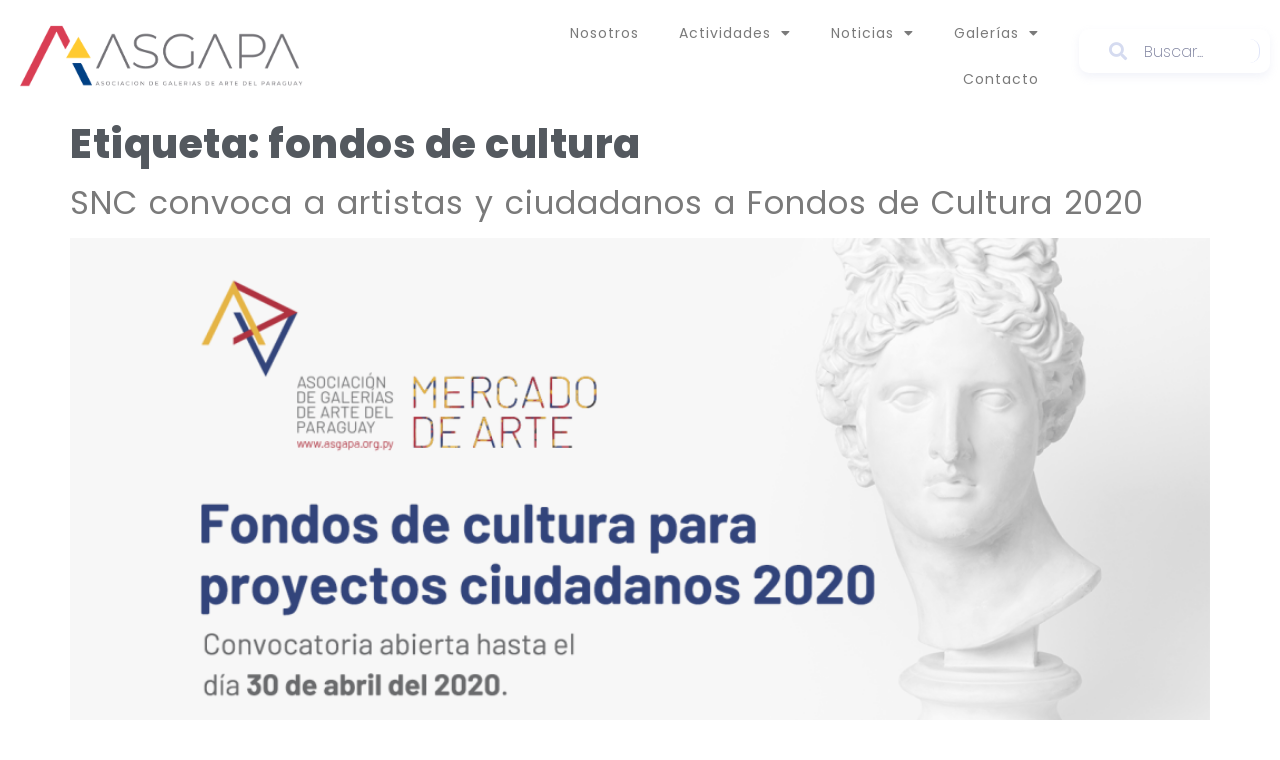

--- FILE ---
content_type: text/html; charset=UTF-8
request_url: https://asgapa.org.py/tag/fondos-de-cultura/
body_size: 15378
content:
<!doctype html>
<html lang="es">
<head>
	<meta charset="UTF-8">
	<meta name="viewport" content="width=device-width, initial-scale=1">
	<link rel="profile" href="https://gmpg.org/xfn/11">
	<title>fondos de cultura &#8211; ASGAPA</title>
<meta name='robots' content='max-image-preview:large' />
<link rel="alternate" type="application/rss+xml" title="ASGAPA &raquo; Feed" href="https://asgapa.org.py/feed/" />
<link rel="alternate" type="application/rss+xml" title="ASGAPA &raquo; Feed de los comentarios" href="https://asgapa.org.py/comments/feed/" />
<link rel="alternate" type="application/rss+xml" title="ASGAPA &raquo; Etiqueta fondos de cultura del feed" href="https://asgapa.org.py/tag/fondos-de-cultura/feed/" />
<style id='wp-img-auto-sizes-contain-inline-css'>
img:is([sizes=auto i],[sizes^="auto," i]){contain-intrinsic-size:3000px 1500px}
/*# sourceURL=wp-img-auto-sizes-contain-inline-css */
</style>
<style id='wp-emoji-styles-inline-css'>

	img.wp-smiley, img.emoji {
		display: inline !important;
		border: none !important;
		box-shadow: none !important;
		height: 1em !important;
		width: 1em !important;
		margin: 0 0.07em !important;
		vertical-align: -0.1em !important;
		background: none !important;
		padding: 0 !important;
	}
/*# sourceURL=wp-emoji-styles-inline-css */
</style>
<link rel='stylesheet' id='wp-block-library-css' href='https://asgapa.org.py/wp-includes/css/dist/block-library/style.min.css?ver=6.9' media='all' />
<style id='global-styles-inline-css'>
:root{--wp--preset--aspect-ratio--square: 1;--wp--preset--aspect-ratio--4-3: 4/3;--wp--preset--aspect-ratio--3-4: 3/4;--wp--preset--aspect-ratio--3-2: 3/2;--wp--preset--aspect-ratio--2-3: 2/3;--wp--preset--aspect-ratio--16-9: 16/9;--wp--preset--aspect-ratio--9-16: 9/16;--wp--preset--color--black: #000000;--wp--preset--color--cyan-bluish-gray: #abb8c3;--wp--preset--color--white: #ffffff;--wp--preset--color--pale-pink: #f78da7;--wp--preset--color--vivid-red: #cf2e2e;--wp--preset--color--luminous-vivid-orange: #ff6900;--wp--preset--color--luminous-vivid-amber: #fcb900;--wp--preset--color--light-green-cyan: #7bdcb5;--wp--preset--color--vivid-green-cyan: #00d084;--wp--preset--color--pale-cyan-blue: #8ed1fc;--wp--preset--color--vivid-cyan-blue: #0693e3;--wp--preset--color--vivid-purple: #9b51e0;--wp--preset--gradient--vivid-cyan-blue-to-vivid-purple: linear-gradient(135deg,rgb(6,147,227) 0%,rgb(155,81,224) 100%);--wp--preset--gradient--light-green-cyan-to-vivid-green-cyan: linear-gradient(135deg,rgb(122,220,180) 0%,rgb(0,208,130) 100%);--wp--preset--gradient--luminous-vivid-amber-to-luminous-vivid-orange: linear-gradient(135deg,rgb(252,185,0) 0%,rgb(255,105,0) 100%);--wp--preset--gradient--luminous-vivid-orange-to-vivid-red: linear-gradient(135deg,rgb(255,105,0) 0%,rgb(207,46,46) 100%);--wp--preset--gradient--very-light-gray-to-cyan-bluish-gray: linear-gradient(135deg,rgb(238,238,238) 0%,rgb(169,184,195) 100%);--wp--preset--gradient--cool-to-warm-spectrum: linear-gradient(135deg,rgb(74,234,220) 0%,rgb(151,120,209) 20%,rgb(207,42,186) 40%,rgb(238,44,130) 60%,rgb(251,105,98) 80%,rgb(254,248,76) 100%);--wp--preset--gradient--blush-light-purple: linear-gradient(135deg,rgb(255,206,236) 0%,rgb(152,150,240) 100%);--wp--preset--gradient--blush-bordeaux: linear-gradient(135deg,rgb(254,205,165) 0%,rgb(254,45,45) 50%,rgb(107,0,62) 100%);--wp--preset--gradient--luminous-dusk: linear-gradient(135deg,rgb(255,203,112) 0%,rgb(199,81,192) 50%,rgb(65,88,208) 100%);--wp--preset--gradient--pale-ocean: linear-gradient(135deg,rgb(255,245,203) 0%,rgb(182,227,212) 50%,rgb(51,167,181) 100%);--wp--preset--gradient--electric-grass: linear-gradient(135deg,rgb(202,248,128) 0%,rgb(113,206,126) 100%);--wp--preset--gradient--midnight: linear-gradient(135deg,rgb(2,3,129) 0%,rgb(40,116,252) 100%);--wp--preset--font-size--small: 13px;--wp--preset--font-size--medium: 20px;--wp--preset--font-size--large: 36px;--wp--preset--font-size--x-large: 42px;--wp--preset--spacing--20: 0.44rem;--wp--preset--spacing--30: 0.67rem;--wp--preset--spacing--40: 1rem;--wp--preset--spacing--50: 1.5rem;--wp--preset--spacing--60: 2.25rem;--wp--preset--spacing--70: 3.38rem;--wp--preset--spacing--80: 5.06rem;--wp--preset--shadow--natural: 6px 6px 9px rgba(0, 0, 0, 0.2);--wp--preset--shadow--deep: 12px 12px 50px rgba(0, 0, 0, 0.4);--wp--preset--shadow--sharp: 6px 6px 0px rgba(0, 0, 0, 0.2);--wp--preset--shadow--outlined: 6px 6px 0px -3px rgb(255, 255, 255), 6px 6px rgb(0, 0, 0);--wp--preset--shadow--crisp: 6px 6px 0px rgb(0, 0, 0);}:root { --wp--style--global--content-size: 800px;--wp--style--global--wide-size: 1200px; }:where(body) { margin: 0; }.wp-site-blocks > .alignleft { float: left; margin-right: 2em; }.wp-site-blocks > .alignright { float: right; margin-left: 2em; }.wp-site-blocks > .aligncenter { justify-content: center; margin-left: auto; margin-right: auto; }:where(.wp-site-blocks) > * { margin-block-start: 24px; margin-block-end: 0; }:where(.wp-site-blocks) > :first-child { margin-block-start: 0; }:where(.wp-site-blocks) > :last-child { margin-block-end: 0; }:root { --wp--style--block-gap: 24px; }:root :where(.is-layout-flow) > :first-child{margin-block-start: 0;}:root :where(.is-layout-flow) > :last-child{margin-block-end: 0;}:root :where(.is-layout-flow) > *{margin-block-start: 24px;margin-block-end: 0;}:root :where(.is-layout-constrained) > :first-child{margin-block-start: 0;}:root :where(.is-layout-constrained) > :last-child{margin-block-end: 0;}:root :where(.is-layout-constrained) > *{margin-block-start: 24px;margin-block-end: 0;}:root :where(.is-layout-flex){gap: 24px;}:root :where(.is-layout-grid){gap: 24px;}.is-layout-flow > .alignleft{float: left;margin-inline-start: 0;margin-inline-end: 2em;}.is-layout-flow > .alignright{float: right;margin-inline-start: 2em;margin-inline-end: 0;}.is-layout-flow > .aligncenter{margin-left: auto !important;margin-right: auto !important;}.is-layout-constrained > .alignleft{float: left;margin-inline-start: 0;margin-inline-end: 2em;}.is-layout-constrained > .alignright{float: right;margin-inline-start: 2em;margin-inline-end: 0;}.is-layout-constrained > .aligncenter{margin-left: auto !important;margin-right: auto !important;}.is-layout-constrained > :where(:not(.alignleft):not(.alignright):not(.alignfull)){max-width: var(--wp--style--global--content-size);margin-left: auto !important;margin-right: auto !important;}.is-layout-constrained > .alignwide{max-width: var(--wp--style--global--wide-size);}body .is-layout-flex{display: flex;}.is-layout-flex{flex-wrap: wrap;align-items: center;}.is-layout-flex > :is(*, div){margin: 0;}body .is-layout-grid{display: grid;}.is-layout-grid > :is(*, div){margin: 0;}body{padding-top: 0px;padding-right: 0px;padding-bottom: 0px;padding-left: 0px;}a:where(:not(.wp-element-button)){text-decoration: underline;}:root :where(.wp-element-button, .wp-block-button__link){background-color: #32373c;border-width: 0;color: #fff;font-family: inherit;font-size: inherit;font-style: inherit;font-weight: inherit;letter-spacing: inherit;line-height: inherit;padding-top: calc(0.667em + 2px);padding-right: calc(1.333em + 2px);padding-bottom: calc(0.667em + 2px);padding-left: calc(1.333em + 2px);text-decoration: none;text-transform: inherit;}.has-black-color{color: var(--wp--preset--color--black) !important;}.has-cyan-bluish-gray-color{color: var(--wp--preset--color--cyan-bluish-gray) !important;}.has-white-color{color: var(--wp--preset--color--white) !important;}.has-pale-pink-color{color: var(--wp--preset--color--pale-pink) !important;}.has-vivid-red-color{color: var(--wp--preset--color--vivid-red) !important;}.has-luminous-vivid-orange-color{color: var(--wp--preset--color--luminous-vivid-orange) !important;}.has-luminous-vivid-amber-color{color: var(--wp--preset--color--luminous-vivid-amber) !important;}.has-light-green-cyan-color{color: var(--wp--preset--color--light-green-cyan) !important;}.has-vivid-green-cyan-color{color: var(--wp--preset--color--vivid-green-cyan) !important;}.has-pale-cyan-blue-color{color: var(--wp--preset--color--pale-cyan-blue) !important;}.has-vivid-cyan-blue-color{color: var(--wp--preset--color--vivid-cyan-blue) !important;}.has-vivid-purple-color{color: var(--wp--preset--color--vivid-purple) !important;}.has-black-background-color{background-color: var(--wp--preset--color--black) !important;}.has-cyan-bluish-gray-background-color{background-color: var(--wp--preset--color--cyan-bluish-gray) !important;}.has-white-background-color{background-color: var(--wp--preset--color--white) !important;}.has-pale-pink-background-color{background-color: var(--wp--preset--color--pale-pink) !important;}.has-vivid-red-background-color{background-color: var(--wp--preset--color--vivid-red) !important;}.has-luminous-vivid-orange-background-color{background-color: var(--wp--preset--color--luminous-vivid-orange) !important;}.has-luminous-vivid-amber-background-color{background-color: var(--wp--preset--color--luminous-vivid-amber) !important;}.has-light-green-cyan-background-color{background-color: var(--wp--preset--color--light-green-cyan) !important;}.has-vivid-green-cyan-background-color{background-color: var(--wp--preset--color--vivid-green-cyan) !important;}.has-pale-cyan-blue-background-color{background-color: var(--wp--preset--color--pale-cyan-blue) !important;}.has-vivid-cyan-blue-background-color{background-color: var(--wp--preset--color--vivid-cyan-blue) !important;}.has-vivid-purple-background-color{background-color: var(--wp--preset--color--vivid-purple) !important;}.has-black-border-color{border-color: var(--wp--preset--color--black) !important;}.has-cyan-bluish-gray-border-color{border-color: var(--wp--preset--color--cyan-bluish-gray) !important;}.has-white-border-color{border-color: var(--wp--preset--color--white) !important;}.has-pale-pink-border-color{border-color: var(--wp--preset--color--pale-pink) !important;}.has-vivid-red-border-color{border-color: var(--wp--preset--color--vivid-red) !important;}.has-luminous-vivid-orange-border-color{border-color: var(--wp--preset--color--luminous-vivid-orange) !important;}.has-luminous-vivid-amber-border-color{border-color: var(--wp--preset--color--luminous-vivid-amber) !important;}.has-light-green-cyan-border-color{border-color: var(--wp--preset--color--light-green-cyan) !important;}.has-vivid-green-cyan-border-color{border-color: var(--wp--preset--color--vivid-green-cyan) !important;}.has-pale-cyan-blue-border-color{border-color: var(--wp--preset--color--pale-cyan-blue) !important;}.has-vivid-cyan-blue-border-color{border-color: var(--wp--preset--color--vivid-cyan-blue) !important;}.has-vivid-purple-border-color{border-color: var(--wp--preset--color--vivid-purple) !important;}.has-vivid-cyan-blue-to-vivid-purple-gradient-background{background: var(--wp--preset--gradient--vivid-cyan-blue-to-vivid-purple) !important;}.has-light-green-cyan-to-vivid-green-cyan-gradient-background{background: var(--wp--preset--gradient--light-green-cyan-to-vivid-green-cyan) !important;}.has-luminous-vivid-amber-to-luminous-vivid-orange-gradient-background{background: var(--wp--preset--gradient--luminous-vivid-amber-to-luminous-vivid-orange) !important;}.has-luminous-vivid-orange-to-vivid-red-gradient-background{background: var(--wp--preset--gradient--luminous-vivid-orange-to-vivid-red) !important;}.has-very-light-gray-to-cyan-bluish-gray-gradient-background{background: var(--wp--preset--gradient--very-light-gray-to-cyan-bluish-gray) !important;}.has-cool-to-warm-spectrum-gradient-background{background: var(--wp--preset--gradient--cool-to-warm-spectrum) !important;}.has-blush-light-purple-gradient-background{background: var(--wp--preset--gradient--blush-light-purple) !important;}.has-blush-bordeaux-gradient-background{background: var(--wp--preset--gradient--blush-bordeaux) !important;}.has-luminous-dusk-gradient-background{background: var(--wp--preset--gradient--luminous-dusk) !important;}.has-pale-ocean-gradient-background{background: var(--wp--preset--gradient--pale-ocean) !important;}.has-electric-grass-gradient-background{background: var(--wp--preset--gradient--electric-grass) !important;}.has-midnight-gradient-background{background: var(--wp--preset--gradient--midnight) !important;}.has-small-font-size{font-size: var(--wp--preset--font-size--small) !important;}.has-medium-font-size{font-size: var(--wp--preset--font-size--medium) !important;}.has-large-font-size{font-size: var(--wp--preset--font-size--large) !important;}.has-x-large-font-size{font-size: var(--wp--preset--font-size--x-large) !important;}
/*# sourceURL=global-styles-inline-css */
</style>

<link rel='stylesheet' id='hello-elementor-css' href='https://asgapa.org.py/wp-content/themes/hello-elementor/assets/css/reset.css?ver=3.4.5' media='all' />
<link rel='stylesheet' id='hello-elementor-theme-style-css' href='https://asgapa.org.py/wp-content/themes/hello-elementor/assets/css/theme.css?ver=3.4.5' media='all' />
<link rel='stylesheet' id='hello-elementor-header-footer-css' href='https://asgapa.org.py/wp-content/themes/hello-elementor/assets/css/header-footer.css?ver=3.4.5' media='all' />
<link rel='stylesheet' id='elementor-frontend-css' href='https://asgapa.org.py/wp-content/plugins/elementor/assets/css/frontend.min.css?ver=3.33.0' media='all' />
<link rel='stylesheet' id='elementor-post-5-css' href='https://asgapa.org.py/wp-content/uploads/elementor/css/post-5.css?ver=1768319071' media='all' />
<link rel='stylesheet' id='dflip-style-css' href='https://asgapa.org.py/wp-content/plugins/3d-flipbook-dflip-lite/assets/css/dflip.min.css?ver=2.3.75' media='all' />
<link rel='stylesheet' id='eael-general-css' href='https://asgapa.org.py/wp-content/plugins/essential-addons-for-elementor-lite/assets/front-end/css/view/general.min.css?ver=6.4.0' media='all' />
<link rel='stylesheet' id='eael-2996-css' href='https://asgapa.org.py/wp-content/uploads/essential-addons-elementor/eael-2996.css?ver=1631621522' media='all' />
<link rel='stylesheet' id='widget-image-css' href='https://asgapa.org.py/wp-content/plugins/elementor/assets/css/widget-image.min.css?ver=3.33.0' media='all' />
<link rel='stylesheet' id='widget-nav-menu-css' href='https://asgapa.org.py/wp-content/plugins/elementor-pro/assets/css/widget-nav-menu.min.css?ver=3.33.1' media='all' />
<link rel='stylesheet' id='elementor-icons-css' href='https://asgapa.org.py/wp-content/plugins/elementor/assets/lib/eicons/css/elementor-icons.min.css?ver=5.44.0' media='all' />
<style id='elementor-icons-inline-css'>

		.elementor-add-new-section .elementor-add-templately-promo-button{
            background-color: #5d4fff;
            background-image: url(https://asgapa.org.py/wp-content/plugins/essential-addons-for-elementor-lite/assets/admin/images/templately/logo-icon.svg);
            background-repeat: no-repeat;
            background-position: center center;
            position: relative;
        }
        
		.elementor-add-new-section .elementor-add-templately-promo-button > i{
            height: 12px;
        }
        
        body .elementor-add-new-section .elementor-add-section-area-button {
            margin-left: 0;
        }

		.elementor-add-new-section .elementor-add-templately-promo-button{
            background-color: #5d4fff;
            background-image: url(https://asgapa.org.py/wp-content/plugins/essential-addons-for-elementor-lite/assets/admin/images/templately/logo-icon.svg);
            background-repeat: no-repeat;
            background-position: center center;
            position: relative;
        }
        
		.elementor-add-new-section .elementor-add-templately-promo-button > i{
            height: 12px;
        }
        
        body .elementor-add-new-section .elementor-add-section-area-button {
            margin-left: 0;
        }
/*# sourceURL=elementor-icons-inline-css */
</style>
<link rel='stylesheet' id='elementor-post-2996-css' href='https://asgapa.org.py/wp-content/uploads/elementor/css/post-2996.css?ver=1768319071' media='all' />
<link rel='stylesheet' id='elementor-post-3268-css' href='https://asgapa.org.py/wp-content/uploads/elementor/css/post-3268.css?ver=1768319071' media='all' />
<link rel='stylesheet' id='font-awesome-5-all-css' href='https://asgapa.org.py/wp-content/plugins/elementor/assets/lib/font-awesome/css/all.min.css?ver=6.4.0' media='all' />
<link rel='stylesheet' id='font-awesome-4-shim-css' href='https://asgapa.org.py/wp-content/plugins/elementor/assets/lib/font-awesome/css/v4-shims.min.css?ver=6.4.0' media='all' />
<link rel='stylesheet' id='elementor-gf-local-lato-css' href='https://asgapa.org.py/wp-content/uploads/elementor/google-fonts/css/lato.css?ver=1745364883' media='all' />
<link rel='stylesheet' id='elementor-icons-shared-0-css' href='https://asgapa.org.py/wp-content/plugins/elementor/assets/lib/font-awesome/css/fontawesome.min.css?ver=5.15.3' media='all' />
<link rel='stylesheet' id='elementor-icons-fa-solid-css' href='https://asgapa.org.py/wp-content/plugins/elementor/assets/lib/font-awesome/css/solid.min.css?ver=5.15.3' media='all' />
<!--n2css--><!--n2js--><script src="https://asgapa.org.py/wp-includes/js/jquery/jquery.min.js?ver=3.7.1" id="jquery-core-js"></script>
<script src="https://asgapa.org.py/wp-includes/js/jquery/jquery-migrate.min.js?ver=3.4.1" id="jquery-migrate-js"></script>
<link rel="https://api.w.org/" href="https://asgapa.org.py/wp-json/" /><link rel="alternate" title="JSON" type="application/json" href="https://asgapa.org.py/wp-json/wp/v2/tags/95" /><link rel="EditURI" type="application/rsd+xml" title="RSD" href="https://asgapa.org.py/xmlrpc.php?rsd" />
<meta name="generator" content="WordPress 6.9" />
<style type='text/css'> .ae_data .elementor-editor-element-setting {
            display:none !important;
            }
            </style><meta name="generator" content="Elementor 3.33.0; features: additional_custom_breakpoints; settings: css_print_method-external, google_font-enabled, font_display-auto">
			<style>
				.e-con.e-parent:nth-of-type(n+4):not(.e-lazyloaded):not(.e-no-lazyload),
				.e-con.e-parent:nth-of-type(n+4):not(.e-lazyloaded):not(.e-no-lazyload) * {
					background-image: none !important;
				}
				@media screen and (max-height: 1024px) {
					.e-con.e-parent:nth-of-type(n+3):not(.e-lazyloaded):not(.e-no-lazyload),
					.e-con.e-parent:nth-of-type(n+3):not(.e-lazyloaded):not(.e-no-lazyload) * {
						background-image: none !important;
					}
				}
				@media screen and (max-height: 640px) {
					.e-con.e-parent:nth-of-type(n+2):not(.e-lazyloaded):not(.e-no-lazyload),
					.e-con.e-parent:nth-of-type(n+2):not(.e-lazyloaded):not(.e-no-lazyload) * {
						background-image: none !important;
					}
				}
			</style>
			<link rel="icon" href="https://asgapa.org.py/wp-content/uploads/2022/08/cropped-logo-icono-32x32.jpg" sizes="32x32" />
<link rel="icon" href="https://asgapa.org.py/wp-content/uploads/2022/08/cropped-logo-icono-192x192.jpg" sizes="192x192" />
<link rel="apple-touch-icon" href="https://asgapa.org.py/wp-content/uploads/2022/08/cropped-logo-icono-180x180.jpg" />
<meta name="msapplication-TileImage" content="https://asgapa.org.py/wp-content/uploads/2022/08/cropped-logo-icono-270x270.jpg" />
<noscript><style id="rocket-lazyload-nojs-css">.rll-youtube-player, [data-lazy-src]{display:none !important;}</style></noscript><link rel='stylesheet' id='eael-reading-progress-css' href='https://asgapa.org.py/wp-content/plugins/essential-addons-for-elementor-lite/assets/front-end/css/view/reading-progress.min.css?ver=6.4.0' media='all' />
<link rel='stylesheet' id='eael-scroll-to-top-css' href='https://asgapa.org.py/wp-content/plugins/essential-addons-for-elementor-lite/assets/front-end/css/view/scroll-to-top.min.css?ver=6.4.0' media='all' />
<style id='eael-scroll-to-top-inline-css'>

            .eael-ext-scroll-to-top-wrap .eael-ext-scroll-to-top-button {
                bottom: 15px;
                right: 15px;
                width: 30px;
                height: 30px;
                z-index: 9999;
                opacity: 0.7;
                background-color: var( --e-global-color-secondary );
                border-radius: 8px;
            }

            .eael-ext-scroll-to-top-wrap .eael-ext-scroll-to-top-button i {
                color: var( --e-global-color-26950db );
                font-size: 12px;
            }

            .eael-ext-scroll-to-top-wrap .eael-ext-scroll-to-top-button svg {
                fill: var( --e-global-color-26950db );
                width: 12px;
                height: 12px;
            } 
        
/*# sourceURL=eael-scroll-to-top-inline-css */
</style>
</head>
<body class="archive tag tag-fondos-de-cultura tag-95 wp-custom-logo wp-embed-responsive wp-theme-hello-elementor hello-elementor-default elementor-default elementor-kit-5">


<a class="skip-link screen-reader-text" href="#content">Ir al contenido</a>

		<header data-elementor-type="header" data-elementor-id="2996" class="elementor elementor-2996 elementor-location-header" data-elementor-post-type="elementor_library">
					<section data-particle_enable="false" data-particle-mobile-disabled="false" class="elementor-section elementor-top-section elementor-element elementor-element-7bb0eaa elementor-section-full_width elementor-section-height-default elementor-section-height-default" data-id="7bb0eaa" data-element_type="section">
						<div class="elementor-container elementor-column-gap-default">
					<div class="elementor-column elementor-col-25 elementor-top-column elementor-element elementor-element-ca23fcb" data-id="ca23fcb" data-element_type="column">
			<div class="elementor-widget-wrap elementor-element-populated">
						<div class="elementor-element elementor-element-928ac45 elementor-widget elementor-widget-theme-site-logo elementor-widget-image" data-id="928ac45" data-element_type="widget" data-widget_type="theme-site-logo.default">
				<div class="elementor-widget-container">
											<a href="https://asgapa.org.py">
			<img fetchpriority="high" width="1535" height="392" src="data:image/svg+xml,%3Csvg%20xmlns='http://www.w3.org/2000/svg'%20viewBox='0%200%201535%20392'%3E%3C/svg%3E" class="attachment-full size-full wp-image-8185" alt="" data-lazy-srcset="https://asgapa.org.py/wp-content/uploads/2025/09/cropped-logo-web-transparente-2.png 1535w, https://asgapa.org.py/wp-content/uploads/2025/09/cropped-logo-web-transparente-2-300x77.png 300w, https://asgapa.org.py/wp-content/uploads/2025/09/cropped-logo-web-transparente-2-1024x262.png 1024w, https://asgapa.org.py/wp-content/uploads/2025/09/cropped-logo-web-transparente-2-768x196.png 768w" data-lazy-sizes="(max-width: 1535px) 100vw, 1535px" data-lazy-src="https://asgapa.org.py/wp-content/uploads/2025/09/cropped-logo-web-transparente-2.png" /><noscript><img fetchpriority="high" width="1535" height="392" src="https://asgapa.org.py/wp-content/uploads/2025/09/cropped-logo-web-transparente-2.png" class="attachment-full size-full wp-image-8185" alt="" srcset="https://asgapa.org.py/wp-content/uploads/2025/09/cropped-logo-web-transparente-2.png 1535w, https://asgapa.org.py/wp-content/uploads/2025/09/cropped-logo-web-transparente-2-300x77.png 300w, https://asgapa.org.py/wp-content/uploads/2025/09/cropped-logo-web-transparente-2-1024x262.png 1024w, https://asgapa.org.py/wp-content/uploads/2025/09/cropped-logo-web-transparente-2-768x196.png 768w" sizes="(max-width: 1535px) 100vw, 1535px" /></noscript>				</a>
											</div>
				</div>
					</div>
		</div>
				<div class="elementor-column elementor-col-25 elementor-top-column elementor-element elementor-element-b7d1ed1" data-id="b7d1ed1" data-element_type="column">
			<div class="elementor-widget-wrap">
							</div>
		</div>
				<div class="elementor-column elementor-col-25 elementor-top-column elementor-element elementor-element-9568cbd" data-id="9568cbd" data-element_type="column">
			<div class="elementor-widget-wrap elementor-element-populated">
						<div class="elementor-element elementor-element-632d585 elementor-nav-menu__align-end elementor-widget-tablet__width-initial elementor-nav-menu--dropdown-tablet elementor-nav-menu__text-align-aside elementor-nav-menu--toggle elementor-nav-menu--burger elementor-widget elementor-widget-nav-menu" data-id="632d585" data-element_type="widget" data-settings="{&quot;layout&quot;:&quot;horizontal&quot;,&quot;submenu_icon&quot;:{&quot;value&quot;:&quot;&lt;i class=\&quot;fas fa-caret-down\&quot; aria-hidden=\&quot;true\&quot;&gt;&lt;\/i&gt;&quot;,&quot;library&quot;:&quot;fa-solid&quot;},&quot;toggle&quot;:&quot;burger&quot;}" data-widget_type="nav-menu.default">
				<div class="elementor-widget-container">
								<nav aria-label="Menu" class="elementor-nav-menu--main elementor-nav-menu__container elementor-nav-menu--layout-horizontal e--pointer-underline e--animation-fade">
				<ul id="menu-1-632d585" class="elementor-nav-menu"><li class="menu-item menu-item-type-post_type menu-item-object-page menu-item-2834"><a href="https://asgapa.org.py/sobre-asgapa/" class="elementor-item">Nosotros</a></li>
<li class="menu-item menu-item-type-custom menu-item-object-custom menu-item-has-children menu-item-2972"><a href="#" class="elementor-item elementor-item-anchor">Actividades</a>
<ul class="sub-menu elementor-nav-menu--dropdown">
	<li class="menu-item menu-item-type-custom menu-item-object-custom menu-item-8315"><a href="https://ndg.asgapa.org.py" class="elementor-sub-item">Noche de Galerías</a></li>
	<li class="menu-item menu-item-type-custom menu-item-object-custom menu-item-has-children menu-item-5251"><a href="#" class="elementor-sub-item elementor-item-anchor">ArteCO</a>
	<ul class="sub-menu elementor-nav-menu--dropdown">
		<li class="menu-item menu-item-type-post_type menu-item-object-post menu-item-7319"><a href="https://asgapa.org.py/arteco-2025/" class="elementor-sub-item">ArteCO 2025</a></li>
		<li class="menu-item menu-item-type-post_type menu-item-object-page menu-item-6700"><a href="https://asgapa.org.py/arteco-2024/" class="elementor-sub-item">ArteCO 2024</a></li>
		<li class="menu-item menu-item-type-post_type menu-item-object-page menu-item-3807"><a href="https://asgapa.org.py/arteco-2022/" class="elementor-sub-item">ArteCO 2022</a></li>
	</ul>
</li>
	<li class="menu-item menu-item-type-custom menu-item-object-custom menu-item-has-children menu-item-8415"><a href="#" class="elementor-sub-item elementor-item-anchor">Acciones</a>
	<ul class="sub-menu elementor-nav-menu--dropdown">
		<li class="menu-item menu-item-type-custom menu-item-object-custom menu-item-8333"><a href="https://ndg.asgapa.org.py/libro" class="elementor-sub-item">Pedro Marín Boza</a></li>
		<li class="menu-item menu-item-type-custom menu-item-object-custom menu-item-has-children menu-item-8523"><a href="#" class="elementor-sub-item elementor-item-anchor">Natalia Albanese</a>
		<ul class="sub-menu elementor-nav-menu--dropdown">
			<li class="menu-item menu-item-type-custom menu-item-object-custom menu-item-8418"><a href="https://asgapa.org.py/conferencia-natalia-albanese/" class="elementor-sub-item">Conferencia</a></li>
			<li class="menu-item menu-item-type-custom menu-item-object-custom menu-item-8416"><a href="https://asgapa.org.py/redaccion-de-textos-artisticos/" class="elementor-sub-item">Redacción</a></li>
		</ul>
</li>
		<li class="menu-item menu-item-type-custom menu-item-object-custom menu-item-8422"><a href="https://asgapa.org.py/buscando-profesionalizar-desde-la-experiencia/" class="elementor-sub-item">Profesionalizar</a></li>
		<li class="menu-item menu-item-type-custom menu-item-object-custom menu-item-8419"><a href="https://asgapa.org.py/apreciacion-de-las-artes-visuales/" class="elementor-sub-item">ISA</a></li>
		<li class="menu-item menu-item-type-custom menu-item-object-custom menu-item-8417"><a href="https://asgapa.org.py/crea-py-asgapa/" class="elementor-sub-item">Crea+</a></li>
		<li class="menu-item menu-item-type-custom menu-item-object-custom menu-item-8420"><a href="https://asgapa.org.py/conversatorio-en-constructecnia-2022/" class="elementor-sub-item">Construtecnia</a></li>
	</ul>
</li>
</ul>
</li>
<li class="menu-item menu-item-type-custom menu-item-object-custom menu-item-has-children menu-item-8354"><a href="#" class="elementor-item elementor-item-anchor">Noticias</a>
<ul class="sub-menu elementor-nav-menu--dropdown">
	<li class="menu-item menu-item-type-post_type menu-item-object-page current_page_parent menu-item-819"><a href="https://asgapa.org.py/noticias/" class="elementor-sub-item">Exposiciones</a></li>
	<li class="menu-item menu-item-type-post_type menu-item-object-page menu-item-8353"><a href="https://asgapa.org.py/prensa/" class="elementor-sub-item">Prensa</a></li>
</ul>
</li>
<li class="menu-item menu-item-type-custom menu-item-object-custom menu-item-has-children menu-item-1746"><a href="#" class="elementor-item elementor-item-anchor">Galerías</a>
<ul class="sub-menu elementor-nav-menu--dropdown">
	<li class="menu-item menu-item-type-post_type menu-item-object-page menu-item-1590"><a href="https://asgapa.org.py/del-rey-galeria-de-arte/" class="elementor-sub-item">Del Rey</a></li>
	<li class="menu-item menu-item-type-post_type menu-item-object-page menu-item-1582"><a href="https://asgapa.org.py/expresiones-galeria-de-arte/" class="elementor-sub-item">Expresiones</a></li>
	<li class="menu-item menu-item-type-post_type menu-item-object-page menu-item-1785"><a href="https://asgapa.org.py/martha-manchini-arte-latinoamericano/" class="elementor-sub-item">Martha Manchini</a></li>
	<li class="menu-item menu-item-type-post_type menu-item-object-page menu-item-1588"><a href="https://asgapa.org.py/pablo-avila-arte-contemporaneo/" class="elementor-sub-item">Pablo Ávila</a></li>
	<li class="menu-item menu-item-type-post_type menu-item-object-page menu-item-1709"><a href="https://asgapa.org.py/multiarte-espacio-multiple-de-arte/" class="elementor-sub-item">Multi Arte</a></li>
	<li class="menu-item menu-item-type-post_type menu-item-object-page menu-item-1583"><a href="https://asgapa.org.py/exaedro-galeria-de-arte/" class="elementor-sub-item">Exaedro</a></li>
	<li class="menu-item menu-item-type-post_type menu-item-object-page menu-item-1581"><a href="https://asgapa.org.py/fabrica-galeria-club-de-arte-2/" class="elementor-sub-item">Fábrica</a></li>
	<li class="menu-item menu-item-type-post_type menu-item-object-page menu-item-1592"><a href="https://asgapa.org.py/arte-actual-galeria/" class="elementor-sub-item">Arte Actual</a></li>
	<li class="menu-item menu-item-type-post_type menu-item-object-page menu-item-1591"><a href="https://asgapa.org.py/casa-mayor-galeria-de-arte/" class="elementor-sub-item">Casa Mayor</a></li>
	<li class="menu-item menu-item-type-post_type menu-item-object-page menu-item-1586"><a href="https://asgapa.org.py/veronica-torres-coleccion-de-arte/" class="elementor-sub-item">Verónica Torres</a></li>
	<li class="menu-item menu-item-type-post_type menu-item-object-page menu-item-1589"><a href="https://asgapa.org.py/matices-galeria-de-arte/" class="elementor-sub-item">Matices • art gallery</a></li>
	<li class="menu-item menu-item-type-post_type menu-item-object-page menu-item-1585"><a href="https://asgapa.org.py/viedmaarte-galeria/" class="elementor-sub-item">ViedmaArte</a></li>
	<li class="menu-item menu-item-type-post_type menu-item-object-page menu-item-1584"><a href="https://asgapa.org.py/artistica-espacio-de-arte-2/" class="elementor-sub-item">Artística</a></li>
</ul>
</li>
<li class="menu-item menu-item-type-post_type menu-item-object-page menu-item-3204"><a href="https://asgapa.org.py/contacto/" class="elementor-item">Contacto</a></li>
</ul>			</nav>
					<div class="elementor-menu-toggle" role="button" tabindex="0" aria-label="Menu Toggle" aria-expanded="false">
			<i aria-hidden="true" role="presentation" class="elementor-menu-toggle__icon--open eicon-menu-bar"></i><i aria-hidden="true" role="presentation" class="elementor-menu-toggle__icon--close eicon-close"></i>		</div>
					<nav class="elementor-nav-menu--dropdown elementor-nav-menu__container" aria-hidden="true">
				<ul id="menu-2-632d585" class="elementor-nav-menu"><li class="menu-item menu-item-type-post_type menu-item-object-page menu-item-2834"><a href="https://asgapa.org.py/sobre-asgapa/" class="elementor-item" tabindex="-1">Nosotros</a></li>
<li class="menu-item menu-item-type-custom menu-item-object-custom menu-item-has-children menu-item-2972"><a href="#" class="elementor-item elementor-item-anchor" tabindex="-1">Actividades</a>
<ul class="sub-menu elementor-nav-menu--dropdown">
	<li class="menu-item menu-item-type-custom menu-item-object-custom menu-item-8315"><a href="https://ndg.asgapa.org.py" class="elementor-sub-item" tabindex="-1">Noche de Galerías</a></li>
	<li class="menu-item menu-item-type-custom menu-item-object-custom menu-item-has-children menu-item-5251"><a href="#" class="elementor-sub-item elementor-item-anchor" tabindex="-1">ArteCO</a>
	<ul class="sub-menu elementor-nav-menu--dropdown">
		<li class="menu-item menu-item-type-post_type menu-item-object-post menu-item-7319"><a href="https://asgapa.org.py/arteco-2025/" class="elementor-sub-item" tabindex="-1">ArteCO 2025</a></li>
		<li class="menu-item menu-item-type-post_type menu-item-object-page menu-item-6700"><a href="https://asgapa.org.py/arteco-2024/" class="elementor-sub-item" tabindex="-1">ArteCO 2024</a></li>
		<li class="menu-item menu-item-type-post_type menu-item-object-page menu-item-3807"><a href="https://asgapa.org.py/arteco-2022/" class="elementor-sub-item" tabindex="-1">ArteCO 2022</a></li>
	</ul>
</li>
	<li class="menu-item menu-item-type-custom menu-item-object-custom menu-item-has-children menu-item-8415"><a href="#" class="elementor-sub-item elementor-item-anchor" tabindex="-1">Acciones</a>
	<ul class="sub-menu elementor-nav-menu--dropdown">
		<li class="menu-item menu-item-type-custom menu-item-object-custom menu-item-8333"><a href="https://ndg.asgapa.org.py/libro" class="elementor-sub-item" tabindex="-1">Pedro Marín Boza</a></li>
		<li class="menu-item menu-item-type-custom menu-item-object-custom menu-item-has-children menu-item-8523"><a href="#" class="elementor-sub-item elementor-item-anchor" tabindex="-1">Natalia Albanese</a>
		<ul class="sub-menu elementor-nav-menu--dropdown">
			<li class="menu-item menu-item-type-custom menu-item-object-custom menu-item-8418"><a href="https://asgapa.org.py/conferencia-natalia-albanese/" class="elementor-sub-item" tabindex="-1">Conferencia</a></li>
			<li class="menu-item menu-item-type-custom menu-item-object-custom menu-item-8416"><a href="https://asgapa.org.py/redaccion-de-textos-artisticos/" class="elementor-sub-item" tabindex="-1">Redacción</a></li>
		</ul>
</li>
		<li class="menu-item menu-item-type-custom menu-item-object-custom menu-item-8422"><a href="https://asgapa.org.py/buscando-profesionalizar-desde-la-experiencia/" class="elementor-sub-item" tabindex="-1">Profesionalizar</a></li>
		<li class="menu-item menu-item-type-custom menu-item-object-custom menu-item-8419"><a href="https://asgapa.org.py/apreciacion-de-las-artes-visuales/" class="elementor-sub-item" tabindex="-1">ISA</a></li>
		<li class="menu-item menu-item-type-custom menu-item-object-custom menu-item-8417"><a href="https://asgapa.org.py/crea-py-asgapa/" class="elementor-sub-item" tabindex="-1">Crea+</a></li>
		<li class="menu-item menu-item-type-custom menu-item-object-custom menu-item-8420"><a href="https://asgapa.org.py/conversatorio-en-constructecnia-2022/" class="elementor-sub-item" tabindex="-1">Construtecnia</a></li>
	</ul>
</li>
</ul>
</li>
<li class="menu-item menu-item-type-custom menu-item-object-custom menu-item-has-children menu-item-8354"><a href="#" class="elementor-item elementor-item-anchor" tabindex="-1">Noticias</a>
<ul class="sub-menu elementor-nav-menu--dropdown">
	<li class="menu-item menu-item-type-post_type menu-item-object-page current_page_parent menu-item-819"><a href="https://asgapa.org.py/noticias/" class="elementor-sub-item" tabindex="-1">Exposiciones</a></li>
	<li class="menu-item menu-item-type-post_type menu-item-object-page menu-item-8353"><a href="https://asgapa.org.py/prensa/" class="elementor-sub-item" tabindex="-1">Prensa</a></li>
</ul>
</li>
<li class="menu-item menu-item-type-custom menu-item-object-custom menu-item-has-children menu-item-1746"><a href="#" class="elementor-item elementor-item-anchor" tabindex="-1">Galerías</a>
<ul class="sub-menu elementor-nav-menu--dropdown">
	<li class="menu-item menu-item-type-post_type menu-item-object-page menu-item-1590"><a href="https://asgapa.org.py/del-rey-galeria-de-arte/" class="elementor-sub-item" tabindex="-1">Del Rey</a></li>
	<li class="menu-item menu-item-type-post_type menu-item-object-page menu-item-1582"><a href="https://asgapa.org.py/expresiones-galeria-de-arte/" class="elementor-sub-item" tabindex="-1">Expresiones</a></li>
	<li class="menu-item menu-item-type-post_type menu-item-object-page menu-item-1785"><a href="https://asgapa.org.py/martha-manchini-arte-latinoamericano/" class="elementor-sub-item" tabindex="-1">Martha Manchini</a></li>
	<li class="menu-item menu-item-type-post_type menu-item-object-page menu-item-1588"><a href="https://asgapa.org.py/pablo-avila-arte-contemporaneo/" class="elementor-sub-item" tabindex="-1">Pablo Ávila</a></li>
	<li class="menu-item menu-item-type-post_type menu-item-object-page menu-item-1709"><a href="https://asgapa.org.py/multiarte-espacio-multiple-de-arte/" class="elementor-sub-item" tabindex="-1">Multi Arte</a></li>
	<li class="menu-item menu-item-type-post_type menu-item-object-page menu-item-1583"><a href="https://asgapa.org.py/exaedro-galeria-de-arte/" class="elementor-sub-item" tabindex="-1">Exaedro</a></li>
	<li class="menu-item menu-item-type-post_type menu-item-object-page menu-item-1581"><a href="https://asgapa.org.py/fabrica-galeria-club-de-arte-2/" class="elementor-sub-item" tabindex="-1">Fábrica</a></li>
	<li class="menu-item menu-item-type-post_type menu-item-object-page menu-item-1592"><a href="https://asgapa.org.py/arte-actual-galeria/" class="elementor-sub-item" tabindex="-1">Arte Actual</a></li>
	<li class="menu-item menu-item-type-post_type menu-item-object-page menu-item-1591"><a href="https://asgapa.org.py/casa-mayor-galeria-de-arte/" class="elementor-sub-item" tabindex="-1">Casa Mayor</a></li>
	<li class="menu-item menu-item-type-post_type menu-item-object-page menu-item-1586"><a href="https://asgapa.org.py/veronica-torres-coleccion-de-arte/" class="elementor-sub-item" tabindex="-1">Verónica Torres</a></li>
	<li class="menu-item menu-item-type-post_type menu-item-object-page menu-item-1589"><a href="https://asgapa.org.py/matices-galeria-de-arte/" class="elementor-sub-item" tabindex="-1">Matices • art gallery</a></li>
	<li class="menu-item menu-item-type-post_type menu-item-object-page menu-item-1585"><a href="https://asgapa.org.py/viedmaarte-galeria/" class="elementor-sub-item" tabindex="-1">ViedmaArte</a></li>
	<li class="menu-item menu-item-type-post_type menu-item-object-page menu-item-1584"><a href="https://asgapa.org.py/artistica-espacio-de-arte-2/" class="elementor-sub-item" tabindex="-1">Artística</a></li>
</ul>
</li>
<li class="menu-item menu-item-type-post_type menu-item-object-page menu-item-3204"><a href="https://asgapa.org.py/contacto/" class="elementor-item" tabindex="-1">Contacto</a></li>
</ul>			</nav>
						</div>
				</div>
					</div>
		</div>
				<div class="elementor-column elementor-col-25 elementor-top-column elementor-element elementor-element-00563b6" data-id="00563b6" data-element_type="column">
			<div class="elementor-widget-wrap elementor-element-populated">
						<div class="elementor-element elementor-element-affaac6 elementor-widget__width-initial elementor-widget-tablet__width-initial elementor-widget elementor-widget-eael-advanced-search" data-id="affaac6" data-element_type="widget" data-widget_type="eael-advanced-search.default">
				<div class="elementor-widget-container">
					        <div class="eael-adv-search-wrapper">
            <div id="eael-advanced-search-widget-affaac6" class="eael-advanced-search-widget">
                <form data-settings="{&quot;post_per_page&quot;:4,&quot;search_among_taxonomies&quot;:&quot;no&quot;,&quot;search_among_sku&quot;:&quot;no&quot;,&quot;show_popular_keyword&quot;:0,&quot;show_category&quot;:0,&quot;show_content_image&quot;:0,&quot;show_search_result_all_results&quot;:0,&quot;result_on_new_tab&quot;:&quot;no&quot;,&quot;show_product_price&quot;:&quot;&quot;,&quot;include_current_page&quot;:&quot;no&quot;}" method="POST" name="eael-advanced-search-form-affaac6" class="eael-advanced-search-form eael-advanced-search-form-style-2">
                    <div class="eael-advanced-search-wrap">
                        <span class="eael-adv-search-loader"></span>
                        <span class="eael-adv-search-close"><i class="fas fa-times"></i></span>
                        <span class="icon "><i class="fas fa-search"></i></span>

                        <input type="text"
                               placeholder="Buscar..."
                               class="eael-advanced-search" autocomplete="off" name="eael_advanced_search">
                    </div>
					                                    </form>

				
				        <div class="eael-advanced-search-result">
            <div class="eael-advanced-search-popular-keyword">
				<h5 class="eael-advanced-search-popular-keyword-text">Popular Keywords</h5>                <div class="eael-popular-keyword-content"></div>
            </div>
            <div class="eael-advanced-search-category">
				<h4 class="eael-advanced-search-category-text">Categories</h4>                <div class="eael-popular-category-content"></div>
            </div>
			<div class="eael-advanced-search-total-results-section">
							</div>
            <div class="eael-advanced-search-content eael-item-style-1">
            </div>
            <div class="eael-advanced-search-not-found">
                <p>No hay resultados</p></div>
            <div class="eael-advanced-search-load-more">
				<a 	class="eael-advanced-search-load-more-button"
                	href="#">View All Results</a>
            </div>
        </div>

		 <!-- Already escaped -->
            </div>
        </div>

						</div>
				</div>
					</div>
		</div>
					</div>
		</section>
				</header>
		<main id="content" class="site-main">

			<div class="page-header">
			<h1 class="entry-title">Etiqueta: <span>fondos de cultura</span></h1>		</div>
	
	<div class="page-content">
					<article class="post">
				<h2 class="entry-title"><a href="https://asgapa.org.py/fondos-de-cultura-2020/">SNC convoca a artistas y ciudadanos a Fondos de Cultura 2020</a></h2><a href="https://asgapa.org.py/fondos-de-cultura-2020/"><img width="800" height="422" src="data:image/svg+xml,%3Csvg%20xmlns='http://www.w3.org/2000/svg'%20viewBox='0%200%20800%20422'%3E%3C/svg%3E" class="attachment-large size-large wp-post-image" alt="fondos de cultura" decoding="async" data-lazy-srcset="https://asgapa.org.py/wp-content/uploads/2020/04/asgapa-posteo-fondos-de-cultura-web-1024x540.png 1024w, https://asgapa.org.py/wp-content/uploads/2020/04/asgapa-posteo-fondos-de-cultura-web-300x158.png 300w, https://asgapa.org.py/wp-content/uploads/2020/04/asgapa-posteo-fondos-de-cultura-web-768x405.png 768w, https://asgapa.org.py/wp-content/uploads/2020/04/asgapa-posteo-fondos-de-cultura-web-720x380.png 720w, https://asgapa.org.py/wp-content/uploads/2020/04/asgapa-posteo-fondos-de-cultura-web.png 1440w" data-lazy-sizes="(max-width: 800px) 100vw, 800px" data-lazy-src="https://asgapa.org.py/wp-content/uploads/2020/04/asgapa-posteo-fondos-de-cultura-web-1024x540.png" /><noscript><img width="800" height="422" src="https://asgapa.org.py/wp-content/uploads/2020/04/asgapa-posteo-fondos-de-cultura-web-1024x540.png" class="attachment-large size-large wp-post-image" alt="fondos de cultura" decoding="async" srcset="https://asgapa.org.py/wp-content/uploads/2020/04/asgapa-posteo-fondos-de-cultura-web-1024x540.png 1024w, https://asgapa.org.py/wp-content/uploads/2020/04/asgapa-posteo-fondos-de-cultura-web-300x158.png 300w, https://asgapa.org.py/wp-content/uploads/2020/04/asgapa-posteo-fondos-de-cultura-web-768x405.png 768w, https://asgapa.org.py/wp-content/uploads/2020/04/asgapa-posteo-fondos-de-cultura-web-720x380.png 720w, https://asgapa.org.py/wp-content/uploads/2020/04/asgapa-posteo-fondos-de-cultura-web.png 1440w" sizes="(max-width: 800px) 100vw, 800px" /></noscript></a><p>Ya está abierta la convocatoria de la Secretaría Nacional de Cultura a los Fondos de Cultura para proyectos ciudadanos 2020.</p>
			</article>
			</div>

	
</main>
		<footer data-elementor-type="footer" data-elementor-id="3268" class="elementor elementor-3268 elementor-location-footer" data-elementor-post-type="elementor_library">
					<section data-particle_enable="false" data-particle-mobile-disabled="false" class="elementor-section elementor-top-section elementor-element elementor-element-7dff6f7 elementor-section-full_width elementor-section-height-min-height elementor-section-content-middle elementor-section-height-default elementor-section-items-middle" data-id="7dff6f7" data-element_type="section" data-settings="{&quot;background_background&quot;:&quot;classic&quot;}">
						<div class="elementor-container elementor-column-gap-default">
					<div class="elementor-column elementor-col-33 elementor-top-column elementor-element elementor-element-38429d8" data-id="38429d8" data-element_type="column">
			<div class="elementor-widget-wrap elementor-element-populated">
						<div class="elementor-element elementor-element-7a38325 elementor-widget elementor-widget-text-editor" data-id="7a38325" data-element_type="widget" data-widget_type="text-editor.default">
				<div class="elementor-widget-container">
									<p>ASGAPA@2025 | Desarrollo <a href="https://2buhos.com" target="_blank" rel="noopener">2 Búhos</a></p>								</div>
				</div>
					</div>
		</div>
				<div class="elementor-column elementor-col-33 elementor-top-column elementor-element elementor-element-6fbe063" data-id="6fbe063" data-element_type="column">
			<div class="elementor-widget-wrap">
							</div>
		</div>
				<div class="elementor-column elementor-col-33 elementor-top-column elementor-element elementor-element-757c230" data-id="757c230" data-element_type="column">
			<div class="elementor-widget-wrap elementor-element-populated">
						<div class="elementor-element elementor-element-ed271d2 elementor-nav-menu__align-end elementor-nav-menu--dropdown-tablet elementor-nav-menu__text-align-aside elementor-nav-menu--toggle elementor-nav-menu--burger elementor-widget elementor-widget-nav-menu" data-id="ed271d2" data-element_type="widget" data-settings="{&quot;layout&quot;:&quot;horizontal&quot;,&quot;submenu_icon&quot;:{&quot;value&quot;:&quot;&lt;i class=\&quot;fas fa-caret-down\&quot; aria-hidden=\&quot;true\&quot;&gt;&lt;\/i&gt;&quot;,&quot;library&quot;:&quot;fa-solid&quot;},&quot;toggle&quot;:&quot;burger&quot;}" data-widget_type="nav-menu.default">
				<div class="elementor-widget-container">
								<nav aria-label="Menu" class="elementor-nav-menu--main elementor-nav-menu__container elementor-nav-menu--layout-horizontal e--pointer-underline e--animation-fade">
				<ul id="menu-1-ed271d2" class="elementor-nav-menu"><li class="menu-item menu-item-type-custom menu-item-object-custom menu-item-3349"><a href="https://asgapa.org.py/membresias/" class="elementor-item">Intra</a></li>
<li class="menu-item menu-item-type-post_type menu-item-object-page current_page_parent menu-item-3146"><a href="https://asgapa.org.py/noticias/" class="elementor-item">Noticias</a></li>
<li class="menu-item menu-item-type-post_type menu-item-object-page menu-item-3147"><a href="https://asgapa.org.py/contacto/" class="elementor-item">Contacto</a></li>
</ul>			</nav>
					<div class="elementor-menu-toggle" role="button" tabindex="0" aria-label="Menu Toggle" aria-expanded="false">
			<i aria-hidden="true" role="presentation" class="elementor-menu-toggle__icon--open eicon-menu-bar"></i><i aria-hidden="true" role="presentation" class="elementor-menu-toggle__icon--close eicon-close"></i>		</div>
					<nav class="elementor-nav-menu--dropdown elementor-nav-menu__container" aria-hidden="true">
				<ul id="menu-2-ed271d2" class="elementor-nav-menu"><li class="menu-item menu-item-type-custom menu-item-object-custom menu-item-3349"><a href="https://asgapa.org.py/membresias/" class="elementor-item" tabindex="-1">Intra</a></li>
<li class="menu-item menu-item-type-post_type menu-item-object-page current_page_parent menu-item-3146"><a href="https://asgapa.org.py/noticias/" class="elementor-item" tabindex="-1">Noticias</a></li>
<li class="menu-item menu-item-type-post_type menu-item-object-page menu-item-3147"><a href="https://asgapa.org.py/contacto/" class="elementor-item" tabindex="-1">Contacto</a></li>
</ul>			</nav>
						</div>
				</div>
					</div>
		</div>
					</div>
		</section>
				</footer>
		
<script type="speculationrules">
{"prefetch":[{"source":"document","where":{"and":[{"href_matches":"/*"},{"not":{"href_matches":["/wp-*.php","/wp-admin/*","/wp-content/uploads/*","/wp-content/*","/wp-content/plugins/*","/wp-content/themes/hello-elementor/*","/*\\?(.+)"]}},{"not":{"selector_matches":"a[rel~=\"nofollow\"]"}},{"not":{"selector_matches":".no-prefetch, .no-prefetch a"}}]},"eagerness":"conservative"}]}
</script>
<div id="eael-reading-progress-1788" class="eael-reading-progress-wrap eael-reading-progress-wrap-global"><div class="eael-reading-progress eael-reading-progress-global eael-reading-progress-top" style="height: 5px;background-color: ;">
                        <div class="eael-reading-progress-fill" style="height: 5px;background-color: #1fd18e;transition: width 50ms ease;"></div>
                    </div></div><div class='eael-ext-scroll-to-top-wrap scroll-to-top-hide'><span class='eael-ext-scroll-to-top-button'><i class="fas fa-chevron-up"></i></span></div>        <script type="text/javascript">
            // Check if the plugin is loaded only once
            if (typeof window.maspikLoaded === "undefined") {
                window.maspikLoaded = true;
                
                // Function to check if form should be excluded
                function shouldExcludeForm(form) {
                    // Check role/aria for search
                    var role = (form.getAttribute('role') || '').toLowerCase();
                    if (role === 'search') { return true; }
                    var aria = (form.getAttribute('aria-label') || '').toLowerCase();
                    if (aria.indexOf('search') !== -1) { return true; }
                    
                    // Check action URL for search patterns
                    var action = (form.getAttribute('action') || '').toLowerCase();
                    if (action.indexOf('?s=') !== -1 || action.indexOf('search=') !== -1 || /\/search(\/?|\?|$)/.test(action)) {
                        return true;
                    }
                    
                    // Check form classes
                    var classes = form.className.split(' ');
                    if (classes.some(function(className) {
                        return className.toLowerCase().includes('search');
                    })) {
                        return true;
                    }
                    
                    // Check for search inputs inside the form
                    var searchInputs = form.querySelectorAll('input[type="search"], input.search, .search input, input[class*="search"], input[id*="search"], input[name="s"], input[name*="search"]');
                    if (searchInputs.length > 0) {
                        return true;
                    }
                    
                    // Check for search-related classes in child elements
                    var searchElements = form.querySelectorAll('.search, [class*="search"], [id*="search"], [aria-label*="search" i]');
                    if (searchElements.length > 0) {
                        return true;
                    }
                    
                    return false;
                }
                
                                // Function to add the hidden fields
                function addMaspikHiddenFields(form) {
                    // Check if the fields already exist
                    if (form.querySelector(".maspik-field")) return;

                    // Check if the form is already submitted
                    if (form.dataset.maspikProcessed) return;
                    form.dataset.maspikProcessed = true;

                    // Common attributes for the fields
                    var commonAttributes = {
                        "aria-hidden": "true",
                        tabindex: "-1",
                        autocomplete: "off",
                        class: "maspik-field"
                    };

                    var hiddenFieldStyles = {
                        position: "absolute",
                        left: "-99999px"
                    };

                    // Function to create a hidden field
                    function createHiddenField(attributes, styles) {
                        var field = document.createElement("input");
                        for (var attr in attributes) {
                            field.setAttribute(attr, attributes[attr]);
                        }
                        for (var style in styles) {
                            field.style[style] = styles[style];
                        }
                        return field;
                    }

                                        // Add Honeypot field if enabled
                    var honeypot = createHiddenField({
                        type: "text",
                        name: "full-name-maspik-hp",
                        class: form.className + " maspik-field",
                        placeholder: "Leave this field empty"
                    }, hiddenFieldStyles);
                    form.appendChild(honeypot);
                    
                                    }

                //on load
                document.addEventListener("DOMContentLoaded", function() {
                    var forms = document.querySelectorAll("form");
                    forms.forEach(function(form) {
                        // Only add fields if form is not excluded
                        if (!shouldExcludeForm(form)) {
                            addMaspikHiddenFields(form);
                        }
                    });
                });

                // Add the fields when the form is submitted
                document.addEventListener("submit", function(e) {
                    if (e.target.tagName === "FORM") {
                        // Only add fields if form is not excluded
                        if (!shouldExcludeForm(e.target)) {
                            addMaspikHiddenFields(e.target);
                                                    }
                    }
                }, true);
                
                                // spam key
                                // Maspik add key to forms
                document.addEventListener("DOMContentLoaded", function() {
                    var spamKey = "8l0HpSVqnJhTcoZBSvcw4ZhwEmAVaEZhBWbDuQOOwcWsKYUmhC80ifNw7kVaBHE9";
                    var input = document.createElement("input");
                    input.type = "hidden";
                    input.name = "maspik_spam_key";
                    input.value = spamKey;
                    input.setAttribute("autocomplete", "off");
            
                    // Select all forms
                    var forms = document.querySelectorAll("form");
                    forms.forEach(function(form) {
                        // Only add the spam key if form is not excluded and key not already added
                        if (!shouldExcludeForm(form) && !form.querySelector("input[name=maspik_spam_key]")) {
                            form.appendChild(input.cloneNode(true));
                        }
                    });
                });
                
                // add in other way, if the first way not working
                document.addEventListener("submit", function(e) {
                    if (e.target.tagName === "FORM") {
                        // Only add the spam key if form is not excluded and key not already added
                        if (!shouldExcludeForm(e.target) && !e.target.querySelector("input[name=maspik_spam_key]")) {
                            var spamKey = "8l0HpSVqnJhTcoZBSvcw4ZhwEmAVaEZhBWbDuQOOwcWsKYUmhC80ifNw7kVaBHE9";
                            var input = document.createElement("input");
                            input.type = "hidden";
                            input.name = "maspik_spam_key";
                            input.value = spamKey;
                            input.setAttribute("autocomplete", "off");
                            e.target.appendChild(input);
                        }
                    }
                }, true);
                            }
        </script>
        <style>
            .maspik-field { 
                display: none !important; 
                pointer-events: none !important;
                opacity: 0 !important;
                position: absolute !important;
                left: -99999px !important;
            }
        </style>
        			<script>
				const lazyloadRunObserver = () => {
					const lazyloadBackgrounds = document.querySelectorAll( `.e-con.e-parent:not(.e-lazyloaded)` );
					const lazyloadBackgroundObserver = new IntersectionObserver( ( entries ) => {
						entries.forEach( ( entry ) => {
							if ( entry.isIntersecting ) {
								let lazyloadBackground = entry.target;
								if( lazyloadBackground ) {
									lazyloadBackground.classList.add( 'e-lazyloaded' );
								}
								lazyloadBackgroundObserver.unobserve( entry.target );
							}
						});
					}, { rootMargin: '200px 0px 200px 0px' } );
					lazyloadBackgrounds.forEach( ( lazyloadBackground ) => {
						lazyloadBackgroundObserver.observe( lazyloadBackground );
					} );
				};
				const events = [
					'DOMContentLoaded',
					'elementor/lazyload/observe',
				];
				events.forEach( ( event ) => {
					document.addEventListener( event, lazyloadRunObserver );
				} );
			</script>
			        <script data-cfasync="false">
          var dFlipLocation = 'https://asgapa.org.py/wp-content/plugins/3d-flipbook-dflip-lite/assets/';
          var dFlipWPGlobal = {"text":{"toggleSound":"Turn on\/off Sound","toggleThumbnails":"Toggle Thumbnails","toggleOutline":"Toggle Outline\/Bookmark","previousPage":"Previous Page","nextPage":"Next Page","toggleFullscreen":"Toggle Fullscreen","zoomIn":"Zoom In","zoomOut":"Zoom Out","toggleHelp":"Toggle Help","singlePageMode":"Single Page Mode","doublePageMode":"Double Page Mode","downloadPDFFile":"Download PDF File","gotoFirstPage":"Goto First Page","gotoLastPage":"Goto Last Page","share":"Share","mailSubject":"I wanted you to see this FlipBook","mailBody":"Check out this site {{url}}","loading":"DearFlip: Loading "},"viewerType":"flipbook","moreControls":"download,pageMode,startPage,endPage,sound","hideControls":"","scrollWheel":"false","backgroundColor":"#777","backgroundImage":"","height":"auto","paddingLeft":"20","paddingRight":"20","controlsPosition":"bottom","duration":800,"soundEnable":"true","enableDownload":"true","showSearchControl":"false","showPrintControl":"false","enableAnnotation":false,"enableAnalytics":"false","webgl":"true","hard":"none","maxTextureSize":"1600","rangeChunkSize":"524288","zoomRatio":1.5,"stiffness":3,"pageMode":"0","singlePageMode":"0","pageSize":"0","autoPlay":"false","autoPlayDuration":5000,"autoPlayStart":"false","linkTarget":"2","sharePrefix":"flipbook-"};
        </script>
      <script src="https://asgapa.org.py/wp-content/themes/hello-elementor/assets/js/hello-frontend.js?ver=3.4.5" id="hello-theme-frontend-js"></script>
<script src="https://asgapa.org.py/wp-content/plugins/3d-flipbook-dflip-lite/assets/js/dflip.min.js?ver=2.3.75" id="dflip-script-js"></script>
<script id="eael-general-js-extra">
var localize = {"ajaxurl":"https://asgapa.org.py/wp-admin/admin-ajax.php","nonce":"e8b378ef28","i18n":{"added":"A\u00f1adido","compare":"Comparar","loading":"Cargando..."},"eael_translate_text":{"required_text":"es un campo obligatorio","invalid_text":"No v\u00e1lido","billing_text":"Facturaci\u00f3n","shipping_text":"Env\u00edo","fg_mfp_counter_text":"de"},"page_permalink":"https://asgapa.org.py/fondos-de-cultura-2020/","cart_redirectition":"","cart_page_url":"","el_breakpoints":{"mobile":{"label":"M\u00f3vil vertical","value":767,"default_value":767,"direction":"max","is_enabled":true},"mobile_extra":{"label":"M\u00f3vil horizontal","value":880,"default_value":880,"direction":"max","is_enabled":false},"tablet":{"label":"Tableta vertical","value":1024,"default_value":1024,"direction":"max","is_enabled":true},"tablet_extra":{"label":"Tableta horizontal","value":1200,"default_value":1200,"direction":"max","is_enabled":false},"laptop":{"label":"Port\u00e1til","value":1366,"default_value":1366,"direction":"max","is_enabled":false},"widescreen":{"label":"Pantalla grande","value":2400,"default_value":2400,"direction":"min","is_enabled":false}},"ParticleThemesData":{"default":"{\"particles\":{\"number\":{\"value\":160,\"density\":{\"enable\":true,\"value_area\":800}},\"color\":{\"value\":\"#ffffff\"},\"shape\":{\"type\":\"circle\",\"stroke\":{\"width\":0,\"color\":\"#000000\"},\"polygon\":{\"nb_sides\":5},\"image\":{\"src\":\"img/github.svg\",\"width\":100,\"height\":100}},\"opacity\":{\"value\":0.5,\"random\":false,\"anim\":{\"enable\":false,\"speed\":1,\"opacity_min\":0.1,\"sync\":false}},\"size\":{\"value\":3,\"random\":true,\"anim\":{\"enable\":false,\"speed\":40,\"size_min\":0.1,\"sync\":false}},\"line_linked\":{\"enable\":true,\"distance\":150,\"color\":\"#ffffff\",\"opacity\":0.4,\"width\":1},\"move\":{\"enable\":true,\"speed\":6,\"direction\":\"none\",\"random\":false,\"straight\":false,\"out_mode\":\"out\",\"bounce\":false,\"attract\":{\"enable\":false,\"rotateX\":600,\"rotateY\":1200}}},\"interactivity\":{\"detect_on\":\"canvas\",\"events\":{\"onhover\":{\"enable\":true,\"mode\":\"repulse\"},\"onclick\":{\"enable\":true,\"mode\":\"push\"},\"resize\":true},\"modes\":{\"grab\":{\"distance\":400,\"line_linked\":{\"opacity\":1}},\"bubble\":{\"distance\":400,\"size\":40,\"duration\":2,\"opacity\":8,\"speed\":3},\"repulse\":{\"distance\":200,\"duration\":0.4},\"push\":{\"particles_nb\":4},\"remove\":{\"particles_nb\":2}}},\"retina_detect\":true}","nasa":"{\"particles\":{\"number\":{\"value\":250,\"density\":{\"enable\":true,\"value_area\":800}},\"color\":{\"value\":\"#ffffff\"},\"shape\":{\"type\":\"circle\",\"stroke\":{\"width\":0,\"color\":\"#000000\"},\"polygon\":{\"nb_sides\":5},\"image\":{\"src\":\"img/github.svg\",\"width\":100,\"height\":100}},\"opacity\":{\"value\":1,\"random\":true,\"anim\":{\"enable\":true,\"speed\":1,\"opacity_min\":0,\"sync\":false}},\"size\":{\"value\":3,\"random\":true,\"anim\":{\"enable\":false,\"speed\":4,\"size_min\":0.3,\"sync\":false}},\"line_linked\":{\"enable\":false,\"distance\":150,\"color\":\"#ffffff\",\"opacity\":0.4,\"width\":1},\"move\":{\"enable\":true,\"speed\":1,\"direction\":\"none\",\"random\":true,\"straight\":false,\"out_mode\":\"out\",\"bounce\":false,\"attract\":{\"enable\":false,\"rotateX\":600,\"rotateY\":600}}},\"interactivity\":{\"detect_on\":\"canvas\",\"events\":{\"onhover\":{\"enable\":true,\"mode\":\"bubble\"},\"onclick\":{\"enable\":true,\"mode\":\"repulse\"},\"resize\":true},\"modes\":{\"grab\":{\"distance\":400,\"line_linked\":{\"opacity\":1}},\"bubble\":{\"distance\":250,\"size\":0,\"duration\":2,\"opacity\":0,\"speed\":3},\"repulse\":{\"distance\":400,\"duration\":0.4},\"push\":{\"particles_nb\":4},\"remove\":{\"particles_nb\":2}}},\"retina_detect\":true}","bubble":"{\"particles\":{\"number\":{\"value\":15,\"density\":{\"enable\":true,\"value_area\":800}},\"color\":{\"value\":\"#1b1e34\"},\"shape\":{\"type\":\"polygon\",\"stroke\":{\"width\":0,\"color\":\"#000\"},\"polygon\":{\"nb_sides\":6},\"image\":{\"src\":\"img/github.svg\",\"width\":100,\"height\":100}},\"opacity\":{\"value\":0.3,\"random\":true,\"anim\":{\"enable\":false,\"speed\":1,\"opacity_min\":0.1,\"sync\":false}},\"size\":{\"value\":50,\"random\":false,\"anim\":{\"enable\":true,\"speed\":10,\"size_min\":40,\"sync\":false}},\"line_linked\":{\"enable\":false,\"distance\":200,\"color\":\"#ffffff\",\"opacity\":1,\"width\":2},\"move\":{\"enable\":true,\"speed\":8,\"direction\":\"none\",\"random\":false,\"straight\":false,\"out_mode\":\"out\",\"bounce\":false,\"attract\":{\"enable\":false,\"rotateX\":600,\"rotateY\":1200}}},\"interactivity\":{\"detect_on\":\"canvas\",\"events\":{\"onhover\":{\"enable\":false,\"mode\":\"grab\"},\"onclick\":{\"enable\":false,\"mode\":\"push\"},\"resize\":true},\"modes\":{\"grab\":{\"distance\":400,\"line_linked\":{\"opacity\":1}},\"bubble\":{\"distance\":400,\"size\":40,\"duration\":2,\"opacity\":8,\"speed\":3},\"repulse\":{\"distance\":200,\"duration\":0.4},\"push\":{\"particles_nb\":4},\"remove\":{\"particles_nb\":2}}},\"retina_detect\":true}","snow":"{\"particles\":{\"number\":{\"value\":450,\"density\":{\"enable\":true,\"value_area\":800}},\"color\":{\"value\":\"#fff\"},\"shape\":{\"type\":\"circle\",\"stroke\":{\"width\":0,\"color\":\"#000000\"},\"polygon\":{\"nb_sides\":5},\"image\":{\"src\":\"img/github.svg\",\"width\":100,\"height\":100}},\"opacity\":{\"value\":0.5,\"random\":true,\"anim\":{\"enable\":false,\"speed\":1,\"opacity_min\":0.1,\"sync\":false}},\"size\":{\"value\":5,\"random\":true,\"anim\":{\"enable\":false,\"speed\":40,\"size_min\":0.1,\"sync\":false}},\"line_linked\":{\"enable\":false,\"distance\":500,\"color\":\"#ffffff\",\"opacity\":0.4,\"width\":2},\"move\":{\"enable\":true,\"speed\":6,\"direction\":\"bottom\",\"random\":false,\"straight\":false,\"out_mode\":\"out\",\"bounce\":false,\"attract\":{\"enable\":false,\"rotateX\":600,\"rotateY\":1200}}},\"interactivity\":{\"detect_on\":\"canvas\",\"events\":{\"onhover\":{\"enable\":true,\"mode\":\"bubble\"},\"onclick\":{\"enable\":true,\"mode\":\"repulse\"},\"resize\":true},\"modes\":{\"grab\":{\"distance\":400,\"line_linked\":{\"opacity\":0.5}},\"bubble\":{\"distance\":400,\"size\":4,\"duration\":0.3,\"opacity\":1,\"speed\":3},\"repulse\":{\"distance\":200,\"duration\":0.4},\"push\":{\"particles_nb\":4},\"remove\":{\"particles_nb\":2}}},\"retina_detect\":true}","nyan_cat":"{\"particles\":{\"number\":{\"value\":150,\"density\":{\"enable\":false,\"value_area\":800}},\"color\":{\"value\":\"#ffffff\"},\"shape\":{\"type\":\"star\",\"stroke\":{\"width\":0,\"color\":\"#000000\"},\"polygon\":{\"nb_sides\":5},\"image\":{\"src\":\"http://wiki.lexisnexis.com/academic/images/f/fb/Itunes_podcast_icon_300.jpg\",\"width\":100,\"height\":100}},\"opacity\":{\"value\":0.5,\"random\":false,\"anim\":{\"enable\":false,\"speed\":1,\"opacity_min\":0.1,\"sync\":false}},\"size\":{\"value\":4,\"random\":true,\"anim\":{\"enable\":false,\"speed\":40,\"size_min\":0.1,\"sync\":false}},\"line_linked\":{\"enable\":false,\"distance\":150,\"color\":\"#ffffff\",\"opacity\":0.4,\"width\":1},\"move\":{\"enable\":true,\"speed\":14,\"direction\":\"left\",\"random\":false,\"straight\":true,\"out_mode\":\"out\",\"bounce\":false,\"attract\":{\"enable\":false,\"rotateX\":600,\"rotateY\":1200}}},\"interactivity\":{\"detect_on\":\"canvas\",\"events\":{\"onhover\":{\"enable\":false,\"mode\":\"grab\"},\"onclick\":{\"enable\":true,\"mode\":\"repulse\"},\"resize\":true},\"modes\":{\"grab\":{\"distance\":200,\"line_linked\":{\"opacity\":1}},\"bubble\":{\"distance\":400,\"size\":40,\"duration\":2,\"opacity\":8,\"speed\":3},\"repulse\":{\"distance\":200,\"duration\":0.4},\"push\":{\"particles_nb\":4},\"remove\":{\"particles_nb\":2}}},\"retina_detect\":true}"},"eael_login_nonce":"e6711e19dd","eael_register_nonce":"a7095b788c","eael_lostpassword_nonce":"67b8640d5e","eael_resetpassword_nonce":"96a8902757"};
//# sourceURL=eael-general-js-extra
</script>
<script src="https://asgapa.org.py/wp-content/plugins/essential-addons-for-elementor-lite/assets/front-end/js/view/general.min.js?ver=6.4.0" id="eael-general-js"></script>
<script src="https://asgapa.org.py/wp-content/uploads/essential-addons-elementor/eael-2996.js?ver=1631621522" id="eael-2996-js"></script>
<script src="https://asgapa.org.py/wp-content/plugins/elementor/assets/js/webpack.runtime.min.js?ver=3.33.0" id="elementor-webpack-runtime-js"></script>
<script src="https://asgapa.org.py/wp-content/plugins/elementor/assets/js/frontend-modules.min.js?ver=3.33.0" id="elementor-frontend-modules-js"></script>
<script src="https://asgapa.org.py/wp-includes/js/jquery/ui/core.min.js?ver=1.13.3" id="jquery-ui-core-js"></script>
<script id="elementor-frontend-js-before">
var elementorFrontendConfig = {"environmentMode":{"edit":false,"wpPreview":false,"isScriptDebug":false},"i18n":{"shareOnFacebook":"Compartir en Facebook","shareOnTwitter":"Compartir en Twitter","pinIt":"Pinear","download":"Descargar","downloadImage":"Descargar imagen","fullscreen":"Pantalla completa","zoom":"Zoom","share":"Compartir","playVideo":"Reproducir v\u00eddeo","previous":"Anterior","next":"Siguiente","close":"Cerrar","a11yCarouselPrevSlideMessage":"Diapositiva anterior","a11yCarouselNextSlideMessage":"Diapositiva siguiente","a11yCarouselFirstSlideMessage":"Esta es la primera diapositiva","a11yCarouselLastSlideMessage":"Esta es la \u00faltima diapositiva","a11yCarouselPaginationBulletMessage":"Ir a la diapositiva"},"is_rtl":false,"breakpoints":{"xs":0,"sm":480,"md":768,"lg":1025,"xl":1440,"xxl":1600},"responsive":{"breakpoints":{"mobile":{"label":"M\u00f3vil vertical","value":767,"default_value":767,"direction":"max","is_enabled":true},"mobile_extra":{"label":"M\u00f3vil horizontal","value":880,"default_value":880,"direction":"max","is_enabled":false},"tablet":{"label":"Tableta vertical","value":1024,"default_value":1024,"direction":"max","is_enabled":true},"tablet_extra":{"label":"Tableta horizontal","value":1200,"default_value":1200,"direction":"max","is_enabled":false},"laptop":{"label":"Port\u00e1til","value":1366,"default_value":1366,"direction":"max","is_enabled":false},"widescreen":{"label":"Pantalla grande","value":2400,"default_value":2400,"direction":"min","is_enabled":false}},"hasCustomBreakpoints":false},"version":"3.33.0","is_static":false,"experimentalFeatures":{"additional_custom_breakpoints":true,"theme_builder_v2":true,"hello-theme-header-footer":true,"home_screen":true,"global_classes_should_enforce_capabilities":true,"e_variables":true,"cloud-library":true,"e_opt_in_v4_page":true,"import-export-customization":true,"e_pro_variables":true},"urls":{"assets":"https:\/\/asgapa.org.py\/wp-content\/plugins\/elementor\/assets\/","ajaxurl":"https:\/\/asgapa.org.py\/wp-admin\/admin-ajax.php","uploadUrl":"https:\/\/asgapa.org.py\/wp-content\/uploads"},"nonces":{"floatingButtonsClickTracking":"2697c16463"},"swiperClass":"swiper","settings":{"editorPreferences":[]},"kit":{"active_breakpoints":["viewport_mobile","viewport_tablet"],"global_image_lightbox":"yes","lightbox_enable_counter":"yes","lightbox_enable_fullscreen":"yes","lightbox_enable_zoom":"yes","lightbox_enable_share":"yes","lightbox_title_src":"title","lightbox_description_src":"description","hello_header_logo_type":"logo","hello_header_menu_layout":"horizontal"},"post":{"id":0,"title":"fondos de cultura &#8211; ASGAPA","excerpt":""}};
//# sourceURL=elementor-frontend-js-before
</script>
<script src="https://asgapa.org.py/wp-content/plugins/elementor/assets/js/frontend.min.js?ver=3.33.0" id="elementor-frontend-js"></script>
<script src="https://asgapa.org.py/wp-content/plugins/elementor-pro/assets/lib/smartmenus/jquery.smartmenus.min.js?ver=1.2.1" id="smartmenus-js"></script>
<script id="joinchat-lite-js-before">
var joinchat_obj = {"settings":{"telephone":"595982969337","whatsapp_web":false,"message_send":""}};
//# sourceURL=joinchat-lite-js-before
</script>
<script src="https://asgapa.org.py/wp-content/plugins/creame-whatsapp-me/public/js/joinchat-lite.min.js?ver=6.0.9" id="joinchat-lite-js" defer data-wp-strategy="defer" fetchpriority="low"></script>
<script src="https://asgapa.org.py/wp-content/plugins/essential-addons-for-elementor-lite/assets/front-end/js/view/reading-progress.min.js?ver=6.4.0" id="eael-reading-progress-js"></script>
<script src="https://asgapa.org.py/wp-content/plugins/essential-addons-for-elementor-lite/assets/front-end/js/view/scroll-to-top.min.js?ver=6.4.0" id="eael-scroll-to-top-js"></script>
<script src="https://asgapa.org.py/wp-content/plugins/elementor-pro/assets/js/webpack-pro.runtime.min.js?ver=3.33.1" id="elementor-pro-webpack-runtime-js"></script>
<script src="https://asgapa.org.py/wp-includes/js/dist/hooks.min.js?ver=dd5603f07f9220ed27f1" id="wp-hooks-js"></script>
<script src="https://asgapa.org.py/wp-includes/js/dist/i18n.min.js?ver=c26c3dc7bed366793375" id="wp-i18n-js"></script>
<script id="wp-i18n-js-after">
wp.i18n.setLocaleData( { 'text direction\u0004ltr': [ 'ltr' ] } );
//# sourceURL=wp-i18n-js-after
</script>
<script id="elementor-pro-frontend-js-before">
var ElementorProFrontendConfig = {"ajaxurl":"https:\/\/asgapa.org.py\/wp-admin\/admin-ajax.php","nonce":"a1c91f0d58","urls":{"assets":"https:\/\/asgapa.org.py\/wp-content\/plugins\/elementor-pro\/assets\/","rest":"https:\/\/asgapa.org.py\/wp-json\/"},"settings":{"lazy_load_background_images":true},"popup":{"hasPopUps":true},"shareButtonsNetworks":{"facebook":{"title":"Facebook","has_counter":true},"twitter":{"title":"Twitter"},"linkedin":{"title":"LinkedIn","has_counter":true},"pinterest":{"title":"Pinterest","has_counter":true},"reddit":{"title":"Reddit","has_counter":true},"vk":{"title":"VK","has_counter":true},"odnoklassniki":{"title":"OK","has_counter":true},"tumblr":{"title":"Tumblr"},"digg":{"title":"Digg"},"skype":{"title":"Skype"},"stumbleupon":{"title":"StumbleUpon","has_counter":true},"mix":{"title":"Mix"},"telegram":{"title":"Telegram"},"pocket":{"title":"Pocket","has_counter":true},"xing":{"title":"XING","has_counter":true},"whatsapp":{"title":"WhatsApp"},"email":{"title":"Email"},"print":{"title":"Print"},"x-twitter":{"title":"X"},"threads":{"title":"Threads"}},"facebook_sdk":{"lang":"es_ES","app_id":""},"lottie":{"defaultAnimationUrl":"https:\/\/asgapa.org.py\/wp-content\/plugins\/elementor-pro\/modules\/lottie\/assets\/animations\/default.json"}};
//# sourceURL=elementor-pro-frontend-js-before
</script>
<script src="https://asgapa.org.py/wp-content/plugins/elementor-pro/assets/js/frontend.min.js?ver=3.33.1" id="elementor-pro-frontend-js"></script>
<script src="https://asgapa.org.py/wp-content/plugins/elementor-pro/assets/js/elements-handlers.min.js?ver=3.33.1" id="pro-elements-handlers-js"></script>
<script id="wp-emoji-settings" type="application/json">
{"baseUrl":"https://s.w.org/images/core/emoji/17.0.2/72x72/","ext":".png","svgUrl":"https://s.w.org/images/core/emoji/17.0.2/svg/","svgExt":".svg","source":{"concatemoji":"https://asgapa.org.py/wp-includes/js/wp-emoji-release.min.js?ver=6.9"}}
</script>
<script type="module">
/*! This file is auto-generated */
const a=JSON.parse(document.getElementById("wp-emoji-settings").textContent),o=(window._wpemojiSettings=a,"wpEmojiSettingsSupports"),s=["flag","emoji"];function i(e){try{var t={supportTests:e,timestamp:(new Date).valueOf()};sessionStorage.setItem(o,JSON.stringify(t))}catch(e){}}function c(e,t,n){e.clearRect(0,0,e.canvas.width,e.canvas.height),e.fillText(t,0,0);t=new Uint32Array(e.getImageData(0,0,e.canvas.width,e.canvas.height).data);e.clearRect(0,0,e.canvas.width,e.canvas.height),e.fillText(n,0,0);const a=new Uint32Array(e.getImageData(0,0,e.canvas.width,e.canvas.height).data);return t.every((e,t)=>e===a[t])}function p(e,t){e.clearRect(0,0,e.canvas.width,e.canvas.height),e.fillText(t,0,0);var n=e.getImageData(16,16,1,1);for(let e=0;e<n.data.length;e++)if(0!==n.data[e])return!1;return!0}function u(e,t,n,a){switch(t){case"flag":return n(e,"\ud83c\udff3\ufe0f\u200d\u26a7\ufe0f","\ud83c\udff3\ufe0f\u200b\u26a7\ufe0f")?!1:!n(e,"\ud83c\udde8\ud83c\uddf6","\ud83c\udde8\u200b\ud83c\uddf6")&&!n(e,"\ud83c\udff4\udb40\udc67\udb40\udc62\udb40\udc65\udb40\udc6e\udb40\udc67\udb40\udc7f","\ud83c\udff4\u200b\udb40\udc67\u200b\udb40\udc62\u200b\udb40\udc65\u200b\udb40\udc6e\u200b\udb40\udc67\u200b\udb40\udc7f");case"emoji":return!a(e,"\ud83e\u1fac8")}return!1}function f(e,t,n,a){let r;const o=(r="undefined"!=typeof WorkerGlobalScope&&self instanceof WorkerGlobalScope?new OffscreenCanvas(300,150):document.createElement("canvas")).getContext("2d",{willReadFrequently:!0}),s=(o.textBaseline="top",o.font="600 32px Arial",{});return e.forEach(e=>{s[e]=t(o,e,n,a)}),s}function r(e){var t=document.createElement("script");t.src=e,t.defer=!0,document.head.appendChild(t)}a.supports={everything:!0,everythingExceptFlag:!0},new Promise(t=>{let n=function(){try{var e=JSON.parse(sessionStorage.getItem(o));if("object"==typeof e&&"number"==typeof e.timestamp&&(new Date).valueOf()<e.timestamp+604800&&"object"==typeof e.supportTests)return e.supportTests}catch(e){}return null}();if(!n){if("undefined"!=typeof Worker&&"undefined"!=typeof OffscreenCanvas&&"undefined"!=typeof URL&&URL.createObjectURL&&"undefined"!=typeof Blob)try{var e="postMessage("+f.toString()+"("+[JSON.stringify(s),u.toString(),c.toString(),p.toString()].join(",")+"));",a=new Blob([e],{type:"text/javascript"});const r=new Worker(URL.createObjectURL(a),{name:"wpTestEmojiSupports"});return void(r.onmessage=e=>{i(n=e.data),r.terminate(),t(n)})}catch(e){}i(n=f(s,u,c,p))}t(n)}).then(e=>{for(const n in e)a.supports[n]=e[n],a.supports.everything=a.supports.everything&&a.supports[n],"flag"!==n&&(a.supports.everythingExceptFlag=a.supports.everythingExceptFlag&&a.supports[n]);var t;a.supports.everythingExceptFlag=a.supports.everythingExceptFlag&&!a.supports.flag,a.supports.everything||((t=a.source||{}).concatemoji?r(t.concatemoji):t.wpemoji&&t.twemoji&&(r(t.twemoji),r(t.wpemoji)))});
//# sourceURL=https://asgapa.org.py/wp-includes/js/wp-emoji-loader.min.js
</script>
<script>window.lazyLoadOptions={elements_selector:"img[data-lazy-src],.rocket-lazyload",data_src:"lazy-src",data_srcset:"lazy-srcset",data_sizes:"lazy-sizes",class_loading:"lazyloading",class_loaded:"lazyloaded",threshold:300,callback_loaded:function(element){if(element.tagName==="IFRAME"&&element.dataset.rocketLazyload=="fitvidscompatible"){if(element.classList.contains("lazyloaded")){if(typeof window.jQuery!="undefined"){if(jQuery.fn.fitVids){jQuery(element).parent().fitVids()}}}}}};window.addEventListener('LazyLoad::Initialized',function(e){var lazyLoadInstance=e.detail.instance;if(window.MutationObserver){var observer=new MutationObserver(function(mutations){var image_count=0;var iframe_count=0;var rocketlazy_count=0;mutations.forEach(function(mutation){for(var i=0;i<mutation.addedNodes.length;i++){if(typeof mutation.addedNodes[i].getElementsByTagName!=='function'){continue}
if(typeof mutation.addedNodes[i].getElementsByClassName!=='function'){continue}
images=mutation.addedNodes[i].getElementsByTagName('img');is_image=mutation.addedNodes[i].tagName=="IMG";iframes=mutation.addedNodes[i].getElementsByTagName('iframe');is_iframe=mutation.addedNodes[i].tagName=="IFRAME";rocket_lazy=mutation.addedNodes[i].getElementsByClassName('rocket-lazyload');image_count+=images.length;iframe_count+=iframes.length;rocketlazy_count+=rocket_lazy.length;if(is_image){image_count+=1}
if(is_iframe){iframe_count+=1}}});if(image_count>0||iframe_count>0||rocketlazy_count>0){lazyLoadInstance.update()}});var b=document.getElementsByTagName("body")[0];var config={childList:!0,subtree:!0};observer.observe(b,config)}},!1)</script><script data-no-minify="1" async src="https://asgapa.org.py/wp-content/plugins/wp-rocket/assets/js/lazyload/17.5/lazyload.min.js"></script>
</body>
</html>

<!-- This website is like a Rocket, isn't it? Performance optimized by WP Rocket. Learn more: https://wp-rocket.me - Debug: cached@1768942068 -->

--- FILE ---
content_type: text/css; charset=utf-8
request_url: https://asgapa.org.py/wp-content/uploads/elementor/css/post-5.css?ver=1768319071
body_size: 839
content:
.elementor-kit-5{--e-global-color-primary:#6EC1E4;--e-global-color-secondary:#54595F;--e-global-color-text:#7A7A7A;--e-global-color-accent:#61CE70;--e-global-color-248e8e3:#CA1F3D;--e-global-color-6c242e9:#F7B016;--e-global-color-28c0630:#2E437F;--e-global-color-d4e00b7:#000000;--e-global-color-26950db:#FFFFFF;--e-global-typography-primary-font-family:"Poppins local";--e-global-typography-primary-font-weight:600;--e-global-typography-primary-letter-spacing:0.5px;--e-global-typography-secondary-font-family:"Poppins local";--e-global-typography-secondary-font-weight:400;--e-global-typography-text-font-family:"Poppins local";--e-global-typography-text-font-weight:200;--e-global-typography-accent-font-family:"Poppins local";--e-global-typography-accent-font-weight:500;--e-global-typography-accent-font-style:normal;--e-global-typography-accent-letter-spacing:1px;color:var( --e-global-color-secondary );font-family:var( --e-global-typography-text-font-family ), Sans-serif;font-weight:var( --e-global-typography-text-font-weight );}.elementor-kit-5 button,.elementor-kit-5 input[type="button"],.elementor-kit-5 input[type="submit"],.elementor-kit-5 .elementor-button{background-color:var( --e-global-color-text );font-family:var( --e-global-typography-accent-font-family ), Sans-serif;font-weight:var( --e-global-typography-accent-font-weight );font-style:var( --e-global-typography-accent-font-style );letter-spacing:var( --e-global-typography-accent-letter-spacing );color:var( --e-global-color-26950db );}.elementor-kit-5 button:hover,.elementor-kit-5 button:focus,.elementor-kit-5 input[type="button"]:hover,.elementor-kit-5 input[type="button"]:focus,.elementor-kit-5 input[type="submit"]:hover,.elementor-kit-5 input[type="submit"]:focus,.elementor-kit-5 .elementor-button:hover,.elementor-kit-5 .elementor-button:focus{background-color:var( --e-global-color-secondary );border-radius:8px 8px 8px 8px;}.elementor-kit-5 e-page-transition{background-color:#FFBC7D;}.site-footer{background-color:var( --e-global-color-d4e00b7 );}.elementor-kit-5 a{color:var( --e-global-color-text );font-family:var( --e-global-typography-accent-font-family ), Sans-serif;font-weight:var( --e-global-typography-accent-font-weight );font-style:var( --e-global-typography-accent-font-style );letter-spacing:var( --e-global-typography-accent-letter-spacing );}.elementor-kit-5 a:hover{color:var( --e-global-color-secondary );}.elementor-kit-5 h1{color:var( --e-global-color-secondary );font-family:var( --e-global-typography-primary-font-family ), Sans-serif;font-weight:var( --e-global-typography-primary-font-weight );letter-spacing:var( --e-global-typography-primary-letter-spacing );}.elementor-kit-5 h2{color:var( --e-global-color-secondary );font-family:var( --e-global-typography-secondary-font-family ), Sans-serif;font-weight:var( --e-global-typography-secondary-font-weight );}.elementor-kit-5 h3{color:var( --e-global-color-secondary );}.elementor-kit-5 h4{color:var( --e-global-color-secondary );}.elementor-section.elementor-section-boxed > .elementor-container{max-width:1200px;}.e-con{--container-max-width:1200px;}.elementor-widget:not(:last-child){margin-block-end:20px;}.elementor-element{--widgets-spacing:20px 20px;--widgets-spacing-row:20px;--widgets-spacing-column:20px;}{}h1.entry-title{display:var(--page-title-display);}.site-header{padding-inline-end:0px;padding-inline-start:0px;}.site-header .site-branding .site-logo img{width:120px;max-width:120px;}.site-header .site-navigation ul.menu li a{color:var( --e-global-color-text );}.site-header .site-navigation .menu li{font-family:var( --e-global-typography-accent-font-family ), Sans-serif;font-weight:var( --e-global-typography-accent-font-weight );font-style:var( --e-global-typography-accent-font-style );letter-spacing:var( --e-global-typography-accent-letter-spacing );}footer .footer-inner .site-navigation a{color:var( --e-global-color-26950db );font-family:"Lato", Sans-serif;font-size:12px;font-weight:100;letter-spacing:1.5px;}.site-footer .copyright p{color:var( --e-global-color-26950db );font-family:"Lato", Sans-serif;font-size:12px;font-weight:100;letter-spacing:1.5px;}@media(max-width:1024px){.elementor-kit-5 a{letter-spacing:var( --e-global-typography-accent-letter-spacing );}.elementor-kit-5 h1{letter-spacing:var( --e-global-typography-primary-letter-spacing );}.elementor-kit-5 button,.elementor-kit-5 input[type="button"],.elementor-kit-5 input[type="submit"],.elementor-kit-5 .elementor-button{letter-spacing:var( --e-global-typography-accent-letter-spacing );}.elementor-section.elementor-section-boxed > .elementor-container{max-width:1024px;}.e-con{--container-max-width:1024px;}.site-header .site-navigation .menu li{letter-spacing:var( --e-global-typography-accent-letter-spacing );}}@media(max-width:767px){.elementor-kit-5 a{letter-spacing:var( --e-global-typography-accent-letter-spacing );}.elementor-kit-5 h1{letter-spacing:var( --e-global-typography-primary-letter-spacing );}.elementor-kit-5 button,.elementor-kit-5 input[type="button"],.elementor-kit-5 input[type="submit"],.elementor-kit-5 .elementor-button{letter-spacing:var( --e-global-typography-accent-letter-spacing );}.elementor-section.elementor-section-boxed > .elementor-container{max-width:767px;}.e-con{--container-max-width:767px;}.site-header .site-navigation .menu li{letter-spacing:var( --e-global-typography-accent-letter-spacing );}}/* Start Custom Fonts CSS */@font-face {
	font-family: 'Poppins local';
	font-style: normal;
	font-weight: normal;
	font-display: auto;
	src: url('https://asgapa.org.py/wp-content/uploads/2025/09/Poppins-Regular.ttf') format('truetype');
}
@font-face {
	font-family: 'Poppins local';
	font-style: normal;
	font-weight: 900;
	font-display: auto;
	src: url('https://asgapa.org.py/wp-content/uploads/2025/09/Poppins-ExtraBold.ttf') format('truetype');
}
@font-face {
	font-family: 'Poppins local';
	font-style: normal;
	font-weight: 200;
	font-display: auto;
	src: url('https://asgapa.org.py/wp-content/uploads/2025/09/Poppins-ExtraLight.ttf') format('truetype');
}
@font-face {
	font-family: 'Poppins local';
	font-style: italic;
	font-weight: 200;
	font-display: auto;
	src: url('https://asgapa.org.py/wp-content/uploads/2025/09/Poppins-ExtraLightItalic.ttf') format('truetype');
}
@font-face {
	font-family: 'Poppins local';
	font-style: italic;
	font-weight: 900;
	font-display: auto;
	src: url('https://asgapa.org.py/wp-content/uploads/2025/09/Poppins-ExtraBoldItalic.ttf') format('truetype');
}
@font-face {
	font-family: 'Poppins local';
	font-style: italic;
	font-weight: normal;
	font-display: auto;
	src: url('https://asgapa.org.py/wp-content/uploads/2025/09/Poppins-Italic.ttf') format('truetype');
}
/* End Custom Fonts CSS */

--- FILE ---
content_type: text/css; charset=utf-8
request_url: https://asgapa.org.py/wp-content/uploads/elementor/css/post-2996.css?ver=1768319071
body_size: 343
content:
.elementor-bc-flex-widget .elementor-2996 .elementor-element.elementor-element-ca23fcb.elementor-column .elementor-widget-wrap{align-items:center;}.elementor-2996 .elementor-element.elementor-element-ca23fcb.elementor-column.elementor-element[data-element_type="column"] > .elementor-widget-wrap.elementor-element-populated{align-content:center;align-items:center;}.elementor-2996 .elementor-element.elementor-element-ca23fcb.elementor-column > .elementor-widget-wrap{justify-content:center;}.elementor-bc-flex-widget .elementor-2996 .elementor-element.elementor-element-9568cbd.elementor-column .elementor-widget-wrap{align-items:center;}.elementor-2996 .elementor-element.elementor-element-9568cbd.elementor-column.elementor-element[data-element_type="column"] > .elementor-widget-wrap.elementor-element-populated{align-content:center;align-items:center;}.elementor-2996 .elementor-element.elementor-element-9568cbd.elementor-column > .elementor-widget-wrap{justify-content:center;}.elementor-2996 .elementor-element.elementor-element-632d585 .elementor-menu-toggle{margin:0 auto;}.elementor-2996 .elementor-element.elementor-element-632d585 .elementor-nav-menu .elementor-item{font-size:14px;}.elementor-bc-flex-widget .elementor-2996 .elementor-element.elementor-element-00563b6.elementor-column .elementor-widget-wrap{align-items:center;}.elementor-2996 .elementor-element.elementor-element-00563b6.elementor-column.elementor-element[data-element_type="column"] > .elementor-widget-wrap.elementor-element-populated{align-content:center;align-items:center;}.elementor-2996 .elementor-element.elementor-element-00563b6.elementor-column > .elementor-widget-wrap{justify-content:center;}.elementor-2996 .elementor-element.elementor-element-00563b6 > .elementor-element-populated{text-align:left;}.elementor-2996 .elementor-element.elementor-element-affaac6{width:var( --container-widget-width, 109.423% );max-width:109.423%;--container-widget-width:109.423%;--container-widget-flex-grow:0;}.elementor-2996 .elementor-element.elementor-element-affaac6 .eael-advanced-search,.elementor-2996 .elementor-element.elementor-element-affaac6 .eael-advanced-search::placeholder{font-family:"Poppins local", Sans-serif;font-size:16px;font-weight:200;}.elementor-2996 .elementor-element.elementor-element-affaac6 .eael-advanced-search-wrap{height:24px;width:100%;}.elementor-2996 .elementor-element.elementor-element-affaac6 .eael-advance-search-select{height:24px;}.elementor-2996 .elementor-element.elementor-element-affaac6 .eael-advanced-search-button{height:24px;line-height:24px;}.elementor-2996 .elementor-element.elementor-element-affaac6 .eael-advanced-search-widget .eael-advanced-search-result{width:100%;}.elementor-theme-builder-content-area{height:400px;}.elementor-location-header:before, .elementor-location-footer:before{content:"";display:table;clear:both;}@media(min-width:768px){.elementor-2996 .elementor-element.elementor-element-b7d1ed1{width:10.772%;}.elementor-2996 .elementor-element.elementor-element-9568cbd{width:47.764%;}.elementor-2996 .elementor-element.elementor-element-00563b6{width:16.432%;}}@media(max-width:1024px){.elementor-2996 .elementor-element.elementor-element-632d585{width:var( --container-widget-width, 360.41px );max-width:360.41px;--container-widget-width:360.41px;--container-widget-flex-grow:0;}.elementor-2996 .elementor-element.elementor-element-affaac6{width:var( --container-widget-width, 277.444px );max-width:277.444px;--container-widget-width:277.444px;--container-widget-flex-grow:0;}}@media(max-width:767px){.elementor-2996 .elementor-element.elementor-element-affaac6 .eael-advanced-search,.elementor-2996 .elementor-element.elementor-element-affaac6 .eael-advanced-search::placeholder{font-size:14px;}}

--- FILE ---
content_type: text/css; charset=utf-8
request_url: https://asgapa.org.py/wp-content/uploads/elementor/css/post-3268.css?ver=1768319071
body_size: 242
content:
.elementor-3268 .elementor-element.elementor-element-7dff6f7 > .elementor-container > .elementor-column > .elementor-widget-wrap{align-content:center;align-items:center;}.elementor-3268 .elementor-element.elementor-element-7dff6f7:not(.elementor-motion-effects-element-type-background), .elementor-3268 .elementor-element.elementor-element-7dff6f7 > .elementor-motion-effects-container > .elementor-motion-effects-layer{background-color:var( --e-global-color-d4e00b7 );}.elementor-3268 .elementor-element.elementor-element-7dff6f7 > .elementor-container{min-height:20px;}.elementor-3268 .elementor-element.elementor-element-7dff6f7{transition:background 0.3s, border 0.3s, border-radius 0.3s, box-shadow 0.3s;}.elementor-3268 .elementor-element.elementor-element-7dff6f7 > .elementor-background-overlay{transition:background 0.3s, border-radius 0.3s, opacity 0.3s;}.elementor-bc-flex-widget .elementor-3268 .elementor-element.elementor-element-38429d8.elementor-column .elementor-widget-wrap{align-items:flex-start;}.elementor-3268 .elementor-element.elementor-element-38429d8.elementor-column.elementor-element[data-element_type="column"] > .elementor-widget-wrap.elementor-element-populated{align-content:flex-start;align-items:flex-start;}.elementor-3268 .elementor-element.elementor-element-7a38325{text-align:left;font-family:"Lato", Sans-serif;font-size:12px;font-weight:400;color:var( --e-global-color-text );}.elementor-bc-flex-widget .elementor-3268 .elementor-element.elementor-element-757c230.elementor-column .elementor-widget-wrap{align-items:flex-start;}.elementor-3268 .elementor-element.elementor-element-757c230.elementor-column.elementor-element[data-element_type="column"] > .elementor-widget-wrap.elementor-element-populated{align-content:flex-start;align-items:flex-start;}.elementor-3268 .elementor-element.elementor-element-ed271d2 .elementor-menu-toggle{margin:0 auto;}.elementor-3268 .elementor-element.elementor-element-ed271d2 .elementor-nav-menu .elementor-item{font-family:"Lato", Sans-serif;font-size:12px;font-weight:400;}.elementor-3268 .elementor-element.elementor-element-ed271d2 .elementor-nav-menu--main .elementor-item{color:var( --e-global-color-text );fill:var( --e-global-color-text );}.elementor-theme-builder-content-area{height:400px;}.elementor-location-header:before, .elementor-location-footer:before{content:"";display:table;clear:both;}